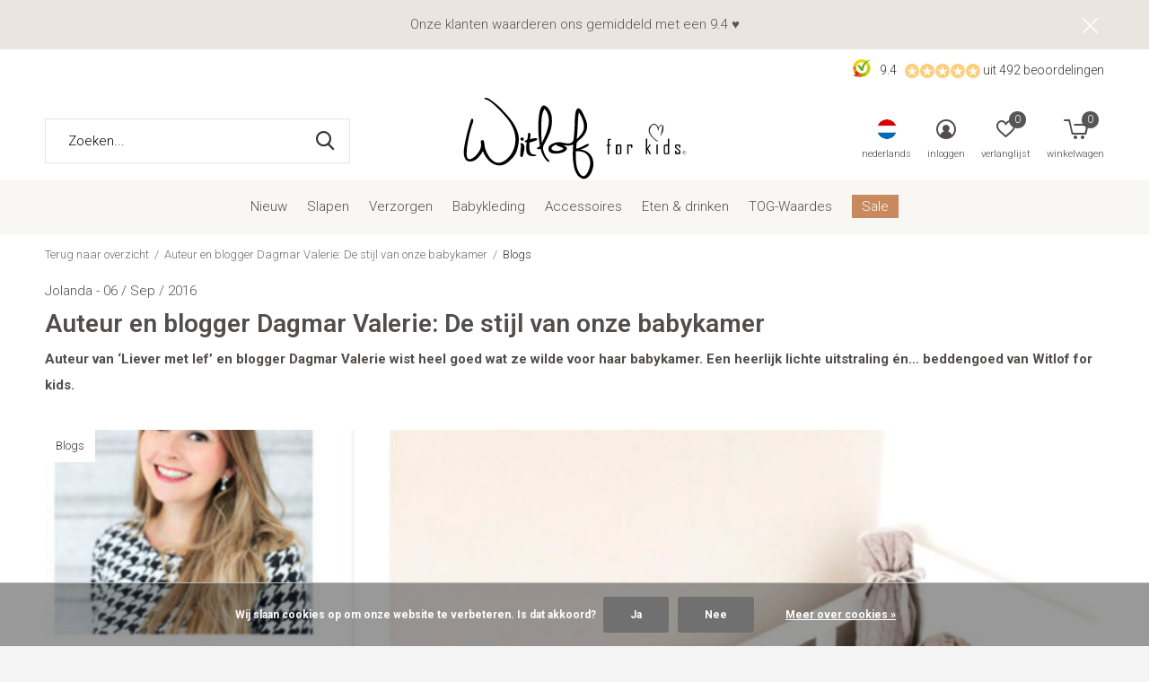

--- FILE ---
content_type: text/html;charset=utf-8
request_url: https://www.witlofforkids.com/nl/blogs/blog/auteur-en-blogger-dagmar-valerie-de-stijl-van-onze/
body_size: 20991
content:
<!doctype html>
<html class="new  " lang="nl" dir="ltr">
	<head>
    
    <meta charset="utf-8"/>
<!-- [START] 'blocks/head.rain' -->
<!--

  (c) 2008-2026 Lightspeed Netherlands B.V.
  http://www.lightspeedhq.com
  Generated: 26-01-2026 @ 17:07:46

-->
<link rel="canonical" href="https://www.witlofforkids.com/nl/blogs/blog/auteur-en-blogger-dagmar-valerie-de-stijl-van-onze/"/>
<link rel="alternate" href="https://www.witlofforkids.com/nl/index.rss" type="application/rss+xml" title="Nieuwe producten"/>
<link rel="alternate" href="https://www.witlofforkids.com/nl/blogs/blog.rss" type="application/rss+xml" title="Blogs"/>
<link href="https://cdn.webshopapp.com/assets/cookielaw.css?2025-02-20" rel="stylesheet" type="text/css"/>
<meta name="robots" content="noodp,noydir"/>
<meta name="google-site-verification" content="3DK1DPQxoAKmwJW4mgCHVbsP7qu67eUTMLZwknar0ec"/>
<meta property="og:url" content="https://www.witlofforkids.com/nl/blogs/blog/auteur-en-blogger-dagmar-valerie-de-stijl-van-onze/?source=facebook"/>
<meta property="og:site_name" content="Witlof for kids"/>
<meta property="og:title" content="Blog babybeddengoed door Dagmar Valerie - Witlof for kids"/>
<meta property="og:description" content="Auteur van &#039;Liever met lef&#039; en blogger Dagmar Valerie wist heel goed wat ze wilde voor haar babykamer. Beddengoed van Witlof for kids!"/>
<meta property="og:image" content="https://cdn.webshopapp.com/shops/294593/files/317399947/auteur-en-blogger-dagmar-valerie-de-stijl-van-onze.jpg"/>
<script>
!function(e){if(!window.pintrk){window.pintrk = function () {
window.pintrk.queue.push(Array.prototype.slice.call(arguments))};var
    n=window.pintrk;n.queue=[],n.version="3.0";var
    t=document.createElement("script");t.async=!0,t.src=e;var
    r=document.getElementsByTagName("script")[0];
    r.parentNode.insertBefore(t,r)}}("https://s.pinimg.com/ct/core.js");
pintrk('load', '2613775161973', {em: '<user_email_address>'});
pintrk('page');
</script>
<script>
<img height="1" width="1" style="display:none;" alt=""
    src="https://ct.pinterest.com/v3/?event=init&tid=2613775161973&pd[em]=<hashed_email_address>&noscript=1" />
</script>
<script>
(function(){function t(t,e,r){if("cookie"===t){var n=document.cookie.split(";");for(var o=0;o<n.length;o++){var i=n[o].split("=");if(i[0].trim()===e)return i[1]}}else if("localStorage"===t)return localStorage.getItem(e);else if("jsVariable"===t)return window[e];else console.warn("invalid uid source",t)}function e(e,r,n){var o=document.createElement("script");o.async=!0,o.src=r,e.insertBefore(o,n)}function r(r,n,o,i,a){var c,s=!1;try{var u=navigator.userAgent,f=/Version\/([0-9\._]+)(.*Mobile)?.*Safari.*/.exec(u);f&&parseFloat(f[1])>=16.4&&(c=t(o,i,""),s=!0)}catch(t){console.error(t)}var l=window[a]=window[a]||[];l.push({"gtm.start":(new Date).getTime(),event:"gtm.js"});var g=r+"/script.js?id="+n+(s?"&enableCK=true":"")+(c?"&mcookie="+encodeURIComponent(c):""),d=document.getElementsByTagName("script")[0];e(d.parentNode,g,d)}r('https://tagging.witlofforkids.com',"GTM-PMDS5C9","cookie","_taggingmk","dataLayer")})();
</script>
<script>
<script type="text/javascript">
        (function(c,l,a,r,i,t,y){
                c[a]=c[a]||function(){(c[a].q=c[a].q||[]).push(arguments)};
                t=l.createElement(r);t.async=1;t.src="https://www.clarity.ms/tag/"+i;
                y=l.getElementsByTagName(r)[0];y.parentNode.insertBefore(t,y);
        })(window, document, "clarity", "script", "m9u4ych7zj");
</script>
</script>
<script src="https://shipping.gls.nl/shopsystems/v2/lightspeed/checkout/1045-1720015233.js"></script>
<!--[if lt IE 9]>
<script src="https://cdn.webshopapp.com/assets/html5shiv.js?2025-02-20"></script>
<![endif]-->
<!-- [END] 'blocks/head.rain' -->
		<meta charset="utf-8">
		<meta http-equiv="x-ua-compatible" content="ie=edge">
		<title>Blog babybeddengoed door Dagmar Valerie - Witlof for kids - Witlof for kids</title>
		<meta name="description" content="Auteur van &#039;Liever met lef&#039; en blogger Dagmar Valerie wist heel goed wat ze wilde voor haar babykamer. Beddengoed van Witlof for kids!">
		<meta name="keywords" content="Blogs, -, Auteur, en, blogger, Dagmar, Valerie:, De, stijl, van, onze, babykamer, Tuck-Inn, Babydeken, Dekbedovertrek, Laken, Onderlaken, Hoeslaken, Beddengoed, Kind, Shop, Deken met elastiek, Dekbedovertrek met elastiek, Kinderkamer, Babykamer, Aank">
		<meta name="theme-color" content="#ffffff">
		<meta name="MobileOptimized" content="320">
		<meta name="HandheldFriendly" content="true">
		<meta name="viewport" content="width=device-width,initial-scale=1,maximum-scale=1,viewport-fit=cover,target-densitydpi=device-dpi,shrink-to-fit=no">
		<meta name="author" content="https://www.dmws.nl">
		<link rel="preload" as="style" href="https://cdn.webshopapp.com/assets/gui-2-0.css?2025-02-20">
		<link rel="preload" as="style" href="https://cdn.webshopapp.com/assets/gui-responsive-2-0.css?2025-02-20">
		<link rel="preload" href="https://fonts.googleapis.com/css?family=Roboto:100,300,400,500,600,700,800,900%7CRoboto:100,300,400,500,600,700,800,900" as="style">
    <link rel="preload" as="style" href="https://cdn.webshopapp.com/shops/294593/themes/171860/assets/screen.css?20260120154752">
    <link rel="preload" as="style" href="https://cdn.webshopapp.com/shops/294593/themes/171860/assets/fixed.css?20260120154752">
		<link rel="preload" as="style" href="https://cdn.webshopapp.com/shops/294593/themes/171860/assets/custom.css?20260120154752">
		<link rel="preload" as="font" href="https://cdn.webshopapp.com/shops/294593/themes/171860/assets/icomoon.woff2?20260120154752">
		<link rel="preload" as="script" href="https://cdn.webshopapp.com/assets/jquery-1-9-1.js?2025-02-20">
		<link rel="preload" as="script" href="https://cdn.webshopapp.com/assets/jquery-ui-1-10-1.js?2025-02-20">
		<link rel="preload" as="script" href="https://cdn.webshopapp.com/shops/294593/themes/171860/assets/scripts.js?20260120154752">
		<link rel="preload" as="script" href="https://cdn.webshopapp.com/shops/294593/themes/171860/assets/custom.js?20260120154752">
    <link rel="preload" as="script" href="https://cdn.webshopapp.com/assets/gui.js?2025-02-20">	
		<link href="https://fonts.googleapis.com/css?family=Roboto:100,300,400,500,600,700,800,900%7CRoboto:100,300,400,500,600,700,800,900" rel="stylesheet" type="text/css">
		<link rel="stylesheet" media="screen" href="https://cdn.webshopapp.com/assets/gui-2-0.css?2025-02-20">
		<link rel="stylesheet" media="screen" href="https://cdn.webshopapp.com/assets/gui-responsive-2-0.css?2025-02-20">
		<link rel="stylesheet" media="screen" href="https://cdn.webshopapp.com/shops/294593/themes/171860/assets/screen.css?20260120154752">
    <link rel="stylesheet" media="screen" href="https://cdn.webshopapp.com/shops/294593/themes/171860/assets/fixed.css?20260120154752">
		<link rel="stylesheet" media="screen" href="https://cdn.webshopapp.com/shops/294593/themes/171860/assets/custom.css?20260120154752">
		<link rel="icon" type="image/x-icon" href="https://cdn.webshopapp.com/shops/294593/themes/171860/v/2685774/assets/favicon.png?20250725162810">
		<link rel="apple-touch-icon" href="https://cdn.webshopapp.com/shops/294593/themes/171860/assets/apple-touch-icon.png?20260120154752">
		<link rel="mask-icon" href="https://cdn.webshopapp.com/shops/294593/themes/171860/assets/safari-pinned-tab.svg?20260120154752" color="#000000">
		<link rel="manifest" href="https://cdn.webshopapp.com/shops/294593/themes/171860/assets/manifest.json?20260120154752">
		<link rel="preconnect" href="https://ajax.googleapis.com">
		<link rel="preconnect" href="//cdn.webshopapp.com/">
		<link rel="preconnect" href="https://fonts.googleapis.com">
		<link rel="preconnect" href="https://fonts.gstatic.com" crossorigin>
		<link rel="dns-prefetch" href="https://ajax.googleapis.com">
		<link rel="dns-prefetch" href="//cdn.webshopapp.com/">	
		<link rel="dns-prefetch" href="https://fonts.googleapis.com">
		<link rel="dns-prefetch" href="https://fonts.gstatic.com" crossorigin>
    <script src="https://cdn.webshopapp.com/assets/jquery-1-9-1.js?2025-02-20"></script>
    <script src="https://cdn.webshopapp.com/assets/jquery-ui-1-10-1.js?2025-02-20"></script>
    <script>let $ = jQuery</script>
    <script src="https://cdn.webshopapp.com/assets/gui.js?2025-02-20"></script>
    <script src="https://cdn.webshopapp.com/assets/gui-responsive-2-0.js?2025-02-20"></script>
		<meta name="msapplication-config" content="https://cdn.webshopapp.com/shops/294593/themes/171860/assets/browserconfig.xml?20260120154752">
<meta property="og:title" content="Blog babybeddengoed door Dagmar Valerie - Witlof for kids">
<meta property="og:type" content="website"> 
<meta property="og:description" content="Auteur van &#039;Liever met lef&#039; en blogger Dagmar Valerie wist heel goed wat ze wilde voor haar babykamer. Beddengoed van Witlof for kids!">
<meta property="og:site_name" content="Witlof for kids">
<meta property="og:url" content="https://www.witlofforkids.com/">
<meta property="og:image" content="https://cdn.webshopapp.com/shops/294593/themes/171860/v/2756216/assets/banner-grid-banner-1-image.jpg?20251114164922">
<meta name="twitter:title" content="Blog babybeddengoed door Dagmar Valerie - Witlof for kids">
<meta name="twitter:description" content="Auteur van &#039;Liever met lef&#039; en blogger Dagmar Valerie wist heel goed wat ze wilde voor haar babykamer. Beddengoed van Witlof for kids!">
<meta name="twitter:site" content="Witlof for kids">
<meta name="twitter:card" content="https://cdn.webshopapp.com/shops/294593/themes/171860/assets/logo.png?20260120154752">
<meta name="twitter:image" content="https://cdn.webshopapp.com/shops/294593/themes/171860/v/2756216/assets/banner-grid-banner-1-image.jpg?20251114164922">
<script type="application/ld+json">
  [
        {
      "@context": "http://schema.org/",
      "@type": "Organization",
      "url": "https://www.witlofforkids.com/",
      "name": "Witlof for kids",
      "legalName": "Witlof for kids",
      "description": "Auteur van &#039;Liever met lef&#039; en blogger Dagmar Valerie wist heel goed wat ze wilde voor haar babykamer. Beddengoed van Witlof for kids!",
      "logo": "https://cdn.webshopapp.com/shops/294593/themes/171860/assets/logo.png?20260120154752",
      "image": "https://cdn.webshopapp.com/shops/294593/themes/171860/v/2756216/assets/banner-grid-banner-1-image.jpg?20251114164922",
      "contactPoint": {
        "@type": "ContactPoint",
        "contactType": "Customer service",
        "telephone": ""
      },
      "address": {
        "@type": "PostalAddress",
        "streetAddress": "Wethouder Buitenhuisstraat 1",
        "addressLocality": "Nederland",
        "postalCode": "7951 SJ Staphorst",
        "addressCountry": "NL"
      }
      ,
      "aggregateRating": {
          "@type": "AggregateRating",
          "bestRating": "10",
          "worstRating": "1",
          "ratingValue": "9,4",
          "reviewCount": "492",
          "url":"https://www.kiyoh.com/reviews/1046201/witlof_for_kids?from=widget&amp;lang=nl"
      }
         
    },
    { 
      "@context": "http://schema.org", 
      "@type": "WebSite", 
      "url": "https://www.witlofforkids.com/", 
      "name": "Witlof for kids",
      "description": "Auteur van &#039;Liever met lef&#039; en blogger Dagmar Valerie wist heel goed wat ze wilde voor haar babykamer. Beddengoed van Witlof for kids!",
      "author": [
        {
          "@type": "Organization",
          "url": "https://www.dmws.nl/",
          "name": "DMWS B.V.",
          "address": {
            "@type": "PostalAddress",
            "streetAddress": "Klokgebouw 195 (Strijp-S)",
            "addressLocality": "Eindhoven",
            "addressRegion": "NB",
            "postalCode": "5617 AB",
            "addressCountry": "NL"
          }
        }
      ]
    }
  ]
</script>    	</head>
	<body>
  	    <!-- Google Tag Manager (noscript) --><noscript><iframe src="https://www.googletagmanager.com/ns.html?id=GTM-PMDS5C9"
    height="0" width="0" style="display:none;visibility:hidden"></iframe></noscript><!-- End Google Tag Manager (noscript) --><ul class="hidden-data hidden"><li>294593</li><li>171860</li><li>ja</li><li>nl</li><li>live</li><li>info//witlofforkids/com</li><li>https://www.witlofforkids.com/nl/</li></ul><div id="root"><header id="top" class="v2 static"><p id="logo" class="text-center"><a href="https://www.witlofforkids.com/nl/" accesskey="h"><img src="https://cdn.webshopapp.com/shops/294593/files/317283533/logo-1.svg" alt="Witlof for kids"></a></p><nav id="skip"><ul><li><a href="#nav" accesskey="n">Ga naar navigatie (n)</a></li><li><a href="#content" accesskey="c">Ga naar inhoud (c)</a></li><li><a href="#footer" accesskey="f">Ga naar footer (f)</a></li></ul></nav><nav id="nav" aria-label="Kies een categorie"  class="align-center"><ul><li ><a  href="https://www.witlofforkids.com/nl/nieuw/">Nieuw</a><ul><li><a href="https://www.witlofforkids.com/nl/nieuw/vintage-flowers/">Vintage Flowers </a></li><li><a href="https://www.witlofforkids.com/nl/nieuw/galaxy-dreams/">Galaxy Dreams</a></li><li><a href="https://www.witlofforkids.com/nl/nieuw/pyjamas/">Pyjama&#039;s</a></li><li><a href="https://www.witlofforkids.com/nl/nieuw/klamboes-en-sluiers/">Klamboes en Sluiers</a></li><li><a href="https://www.witlofforkids.com/nl/nieuw/overslagpakjes/">Overslagpakjes</a></li><li><a href="https://www.witlofforkids.com/nl/nieuw/vlaggenlijn/">Vlaggenlijn </a></li><li><a href="https://www.witlofforkids.com/nl/nieuw/speen-knuffeldoekjes/">Speen-knuffeldoekjes</a></li><li><a href="https://www.witlofforkids.com/nl/nieuw/slaapzakken/">Slaapzakken </a></li><li><a href="https://www.witlofforkids.com/nl/nieuw/commodemandjes/">Commodemandjes</a></li></ul></li><li ><a  href="https://www.witlofforkids.com/nl/slapen/">Slapen</a><ul><li><a href="https://www.witlofforkids.com/nl/slapen/beddengoed/">Beddengoed</a><ul><li><a href="https://www.witlofforkids.com/nl/slapen/beddengoed/tuck-inn-dekens/">Tuck-Inn  dekens</a></li><li><a href="https://www.witlofforkids.com/nl/slapen/beddengoed/tuck-inn-lakens/">Tuck-Inn lakens</a></li><li><a href="https://www.witlofforkids.com/nl/slapen/beddengoed/tuck-inn-dekbedovertrekken/">Tuck-Inn dekbedovertrekken</a></li><li><a href="https://www.witlofforkids.com/nl/slapen/beddengoed/hoeslakens/">Hoeslakens</a></li></ul></li><li><a href="https://www.witlofforkids.com/nl/slapen/slaapzakken/">Slaapzakken</a><ul><li><a href="https://www.witlofforkids.com/nl/slapen/slaapzakken/zomerslaapzak/">Zomerslaapzak</a></li><li><a href="https://www.witlofforkids.com/nl/slapen/slaapzakken/winterslaapzak/">Winterslaapzak</a></li><li><a href="https://www.witlofforkids.com/nl/slapen/slaapzakken/vierseizoenenslaapzak/">Vierseizoenenslaapzak</a></li><li><a href="https://www.witlofforkids.com/nl/slapen/slaapzakken/wrapper/">Wrapper</a></li></ul></li><li><a href="https://www.witlofforkids.com/nl/slapen/shop-the-look/">Shop the look</a><ul><li><a href="https://www.witlofforkids.com/nl/slapen/shop-the-look/galaxy-dreams/">Galaxy Dreams</a></li><li><a href="https://www.witlofforkids.com/nl/slapen/shop-the-look/vintage-flowers/">Vintage Flowers </a></li><li><a href="https://www.witlofforkids.com/nl/slapen/shop-the-look/little-charm/">Little Charm</a></li><li><a href="https://www.witlofforkids.com/nl/slapen/shop-the-look/magical-days/">Magical Days</a></li><li><a href="https://www.witlofforkids.com/nl/slapen/shop-the-look/sticky-stripes/">Sticky Stripes</a></li><li><a href="https://www.witlofforkids.com/nl/slapen/shop-the-look/flower-powder/">Flower Powder</a></li><li><a href="https://www.witlofforkids.com/nl/slapen/shop-the-look/warm-grey/">Warm Grey</a></li><li><a href="https://www.witlofforkids.com/nl/slapen/shop-the-look/soft-sand/">Soft Sand</a></li><li><a href="https://www.witlofforkids.com/nl/slapen/shop-the-look/urban-taupe/">Urban Taupe</a></li><li><a href="https://www.witlofforkids.com/nl/slapen/shop-the-look/dusty-pink/">Dusty Pink</a></li><li class="strong"><a href="https://www.witlofforkids.com/nl/slapen/shop-the-look/">Bekijk alles Shop the look</a></li></ul></li></ul></li><li ><a  href="https://www.witlofforkids.com/nl/verzorgen/">Verzorgen</a><ul><li><a href="https://www.witlofforkids.com/nl/verzorgen/verzorgen/">Verzorgen</a><ul><li><a href="https://www.witlofforkids.com/nl/verzorgen/verzorgen/hydrofiele-doeken/">Hydrofiele doeken</a></li><li><a href="https://www.witlofforkids.com/nl/verzorgen/verzorgen/poncho/">Poncho</a></li><li><a href="https://www.witlofforkids.com/nl/verzorgen/verzorgen/badcape/">Badcape</a></li><li><a href="https://www.witlofforkids.com/nl/verzorgen/verzorgen/aankleedkussenhoezen/">Aankleedkussenhoezen </a></li><li><a href="https://www.witlofforkids.com/nl/verzorgen/verzorgen/kapsetje/">Kapsetje</a></li></ul></li><li><a href="https://www.witlofforkids.com/nl/verzorgen/aankleedkussens/">Aankleedkussens</a></li><li><a href="https://www.witlofforkids.com/nl/verzorgen/shop-the-look/">Shop the  look</a><ul><li><a href="https://www.witlofforkids.com/nl/verzorgen/shop-the-look/galaxy-dreams/">Galaxy Dreams</a></li><li><a href="https://www.witlofforkids.com/nl/verzorgen/shop-the-look/vintage-flowers/">Vintage Flowers </a></li><li><a href="https://www.witlofforkids.com/nl/verzorgen/shop-the-look/magical-days/">Magical Days</a></li><li><a href="https://www.witlofforkids.com/nl/verzorgen/shop-the-look/sticky-stripes/">Sticky Stripes</a></li><li><a href="https://www.witlofforkids.com/nl/verzorgen/shop-the-look/flower-powder/">Flower Powder</a></li><li><a href="https://www.witlofforkids.com/nl/verzorgen/shop-the-look/little-charm/">Little Charm </a></li><li><a href="https://www.witlofforkids.com/nl/verzorgen/shop-the-look/warm-grey/">Warm Grey</a></li><li><a href="https://www.witlofforkids.com/nl/verzorgen/shop-the-look/soft-sand/">Soft Sand</a></li><li><a href="https://www.witlofforkids.com/nl/verzorgen/shop-the-look/urban-taupe/">Urban Taupe</a></li><li><a href="https://www.witlofforkids.com/nl/verzorgen/shop-the-look/dusty-pink/">Dusty Pink</a></li><li class="strong"><a href="https://www.witlofforkids.com/nl/verzorgen/shop-the-look/">Bekijk alles Shop the  look</a></li></ul></li></ul></li><li ><a  href="https://www.witlofforkids.com/nl/babykleding/">Babykleding</a><ul><li><a href="https://www.witlofforkids.com/nl/babykleding/kleding/">Kleding</a><ul><li><a href="https://www.witlofforkids.com/nl/babykleding/kleding/pyjamas/">Pyjama&#039;s</a></li><li><a href="https://www.witlofforkids.com/nl/babykleding/kleding/boxpakjes-maat-50-56/">Boxpakjes maat 50/56</a></li><li><a href="https://www.witlofforkids.com/nl/babykleding/kleding/boxpakjes-maat-62-68/">Boxpakjes maat 62/68</a></li><li><a href="https://www.witlofforkids.com/nl/babykleding/kleding/overslagpakjes/">Overslagpakjes</a></li><li><a href="https://www.witlofforkids.com/nl/babykleding/kleding/tops/">Tops</a></li><li><a href="https://www.witlofforkids.com/nl/babykleding/kleding/broeken/">Broeken</a></li><li><a href="https://www.witlofforkids.com/nl/babykleding/kleding/babymutsje/">Babymutsje</a></li></ul></li><li><a href="https://www.witlofforkids.com/nl/babykleding/shop-the-look/">Shop the  look</a><ul><li><a href="https://www.witlofforkids.com/nl/babykleding/shop-the-look/warm-grey/">Warm Grey</a></li><li><a href="https://www.witlofforkids.com/nl/babykleding/shop-the-look/soft-sand/">Soft Sand</a></li><li><a href="https://www.witlofforkids.com/nl/babykleding/shop-the-look/urban-taupe/">Urban Taupe</a></li><li><a href="https://www.witlofforkids.com/nl/babykleding/shop-the-look/dusty-pink/">Dusty Pink</a></li><li><a href="https://www.witlofforkids.com/nl/babykleding/shop-the-look/forest-green/">Forest Green</a></li></ul></li></ul></li><li ><a  href="https://www.witlofforkids.com/nl/accessoires/">Accessoires</a><ul><li><a href="https://www.witlofforkids.com/nl/accessoires/klamboes-en-sluiers/">Klamboes en sluiers</a></li><li><a href="https://www.witlofforkids.com/nl/accessoires/commodemandjes/">Commodemandjes</a></li><li><a href="https://www.witlofforkids.com/nl/accessoires/speen-knuffeldoekjes/">Speen-knuffeldoekjes</a></li><li><a href="https://www.witlofforkids.com/nl/accessoires/vlaggenlijn/">Vlaggenlijn</a></li></ul></li><li ><a  href="https://www.witlofforkids.com/nl/eten-drinken/">Eten &amp; drinken</a><ul><li><a href="https://www.witlofforkids.com/nl/eten-drinken/slab/">Slab</a></li><li><a href="https://www.witlofforkids.com/nl/eten-drinken/slab-lange-mouwen/">Slab lange mouwen</a></li></ul></li><li ><a  href="https://www.witlofforkids.com/nl/tog-waardes/">TOG-Waardes</a><ul><li><a href="https://www.witlofforkids.com/nl/tog-waardes/tuck-inn-hoe-werkt-het/">Tuck-Inn® hoe werkt het</a><ul><li><a href="https://www.witlofforkids.com/nl/tog-waardes/tuck-inn-hoe-werkt-het/tuck-inn-video/">Tuck-Inn®  video</a></li><li><a href="https://www.witlofforkids.com/nl/tog-waardes/tuck-inn-hoe-werkt-het/tog-waarde/">TOG waarde</a></li><li><a href="https://www.witlofforkids.com/nl/tog-waardes/tuck-inn-hoe-werkt-het/wieg-op-maken-met-tuck-inn/">Wieg op maken met Tuck-Inn® </a></li><li><a href="https://www.witlofforkids.com/nl/tog-waardes/tuck-inn-hoe-werkt-het/zo-snel-ben-jij/">Zo snel ben jij!</a></li><li><a href="https://www.witlofforkids.com/nl/tog-waardes/tuck-inn-hoe-werkt-het/wat-klanten-zeggen-over-tuck-inn/">Wat klanten zeggen over Tuck-inn</a></li></ul></li></ul></li><li ><a class="overlay-g" href="https://www.witlofforkids.com/nl/sale/">Sale</a></li></ul><ul><li class="search"><a href="./"><i class="icon-zoom2"></i><span>zoeken</span></a></li><li class="lang"><a class="nl" href="./"><img src="https://cdn.webshopapp.com/shops/294593/themes/171860/assets/flag-nl.svg?20260120154752" alt="Nederlands" width="22" height="22"><span>nederlands</span></a><ul><li><a title="Nederlands" lang="nl" href="https://www.witlofforkids.com/nl/article"><img src="https://cdn.webshopapp.com/shops/294593/themes/171860/assets/flag-nl.svg?20260120154752" alt="Nederlands" width="18" height="18"><span>Nederlands</span></a></li><li><a title="Deutsch" lang="de" href="https://www.witlofforkids.com/de/article"><img src="https://cdn.webshopapp.com/shops/294593/themes/171860/assets/flag-de.svg?20260120154752" alt="Deutsch" width="18" height="18"><span>Deutsch</span></a></li><li><a title="English" lang="en" href="https://www.witlofforkids.com/en/article"><img src="https://cdn.webshopapp.com/shops/294593/themes/171860/assets/flag-en.svg?20260120154752" alt="English" width="18" height="18"><span>English</span></a></li></ul></li><li class="login"><a href=""><i class="icon-user-circle"></i><span>inloggen</span></a></li><li class="fav"><a class="open-login"><i class="icon-heart-strong"></i><span>verlanglijst</span><span class="no items" data-wishlist-items>0</span></a></li><li class="cart"><a href="https://www.witlofforkids.com/nl/cart/"><i class="icon-cart5"></i><span>winkelwagen</span><span class="no">0</span></a></li></ul></nav><div class="bar"><p><span class="trustmark desktop-only"><a href="https://www.kiyoh.com/reviews/1046201/witlof_for_kids?from=widget&amp;lang=nl" target="_blank"><img src="https://cdn.webshopapp.com/shops/294593/themes/171860/assets/trustmark-image.png?20260120151550" width="" height="20"></a></span><a href="https://www.kiyoh.com/reviews/1046201/witlof_for_kids?from=widget&amp;lang=nl" target="_blank"><span class="rating-a c round_stars" data-val="9.4" data-of="10">9.4</span><span class="mobile-hide">uit 492 beoordelingen</span></a></p></div><p class="announcement">
      Onze klanten waarderen ons gemiddeld met een 9.4 ♥
      <a class="close" href="./"></a></p><form action="https://www.witlofforkids.com/nl/search/" method="get" id="formSearch" data-search-type="desktop"><p><label for="q">Zoeken...</label><input id="q" name="q" type="search" value="" autocomplete="off" required data-input="desktop"><button type="submit">Zoeken</button></p><div class="search-autocomplete" data-search-type="desktop"><ul class="list-cart small m20"></ul><h2>Suggesties</h2><ul class="list-box"><li><a href="https://www.witlofforkids.com/nl/tags/100x100/">100x100</a></li><li><a href="https://www.witlofforkids.com/nl/tags/badcapes-omslagdoeken/">Badcapes / omslagdoeken</a></li><li><a href="https://www.witlofforkids.com/nl/tags/slapen/">Slapen</a></li><li><a href="https://www.witlofforkids.com/nl/tags/verzorgen/">Verzorgen</a></li><li><a href="https://www.witlofforkids.com/nl/tags/xxl/">XXL</a></li><li><a href="https://www.witlofforkids.com/nl/tags/baby/">baby</a></li><li><a href="https://www.witlofforkids.com/nl/tags/babykamer/">babykamer</a></li><li><a href="https://www.witlofforkids.com/nl/tags/badcape/">badcape</a></li><li><a href="https://www.witlofforkids.com/nl/tags/badjas/">badjas</a></li><li><a href="https://www.witlofforkids.com/nl/tags/bebe-jou/">bebe-jou</a></li></ul></div></form><div class="module-product-bar"><figure><img src="https://dummyimage.com/45x45/fff.png/fff" data-src="https://cdn.webshopapp.com/assets/blank.gif?2025-02-20" alt="" width="45" height="45"></figure><h3></h3><p class="price">
      €0,00
          </p><p class="link-btn"><a disabled>Niet op voorraad</a></p></div></header><main id="content"><nav class="nav-breadcrumbs desktop-only"><ul><li><a href="https://www.witlofforkids.com/nl/blogs/blog/auteur-en-blogger-dagmar-valerie-de-stijl-van-onze/">Terug naar overzicht</a></li><li><a href="https://www.witlofforkids.com/nl/blogs/blog/auteur-en-blogger-dagmar-valerie-de-stijl-van-onze/">Auteur en blogger Dagmar Valerie: De stijl van onze babykamer</a></li><li>Blogs</li></ul></nav><article><header><p>Jolanda -  06 / Sep / 2016</p><h1>Auteur en blogger Dagmar Valerie: De stijl van onze babykamer</h1><p class="strong">Auteur van ‘Liever met lef’ en blogger Dagmar Valerie wist heel goed wat ze wilde voor haar babykamer. Een heerlijk lichte uitstraling én… beddengoed van Witlof for kids. </p></header><figure><img src="https://cdn.webshopapp.com/shops/294593/files/317399947/2760x1240x1/image.jpg" alt="Auteur en blogger Dagmar Valerie: De stijl van onze babykamer" width="1380" height="620"><figcaption>Blogs</figcaption></figure><p><div class="entry-content"><div> </div><div>Ze schreef er deze leuke blog over:  <a href="http://www.bydagmarvalerie.nl/zwangerschap/de-stijl-van-onze-babykamer/">http://www.bydagmarvalerie.nl/zwangerschap/de-stijl-van-onze-babykamer/</a></div></div></p></article><footer class="module-border m55 double"><ul class="list-social b"><li><a onclick="return !window.open(this.href,'Auteur en blogger Dagmar Valerie: De stijl van onze babykamer', 'width=500,height=500')" target="_blank" href="https://www.facebook.com/sharer/sharer.php?u=https://www.witlofforkids.com/nl/blogs/blog/auteur-en-blogger-dagmar-valerie-de-stijl-van-onze/"><i class="icon-facebook"></i> Share</a></li><li><a onclick="return !window.open(this.href,'Auteur en blogger Dagmar Valerie: De stijl van onze babykamer', 'width=500,height=500')" target="_blank" href="https://twitter.com/home?status=https://www.witlofforkids.com/nl/blogs/blog/auteur-en-blogger-dagmar-valerie-de-stijl-van-onze/"><i class="icon-twitter"></i> Tweet</a></li><li><a onclick="return !window.open(this.href,'Auteur en blogger Dagmar Valerie: De stijl van onze babykamer', 'width=500,height=500')" target="_blank" href="https://pinterest.com/pin/create/button/?url=https://www.witlofforkids.com/nl/blogs/blog/auteur-en-blogger-dagmar-valerie-de-stijl-van-onze/&media=https://cdn.webshopapp.com/shops/294593/files/317399947/1380x620x1/image.jpg&description=Auteur van ‘Liever met lef’ en blogger Dagmar Valerie wist heel goed wat ze wilde voor haar babykamer. Een heerlijk lichte uitstraling én… beddengoed van Witlof for kids. "><i class="icon-pinterest"></i> Pin it</a></li></ul></footer><form action="https://www.witlofforkids.com/nl/blogs/commentPost/49744/302051/" method="post" class="form-comment a"><input type="hidden" name="key" value="5c43005838c2e4986a3733f4129100cc"><input type="hidden" name="url" value="" placeholder="URL" class="gui-hide"><header><h2>Laat een reactie achter</h2><p>What are your experiences? Read or write a review here.</p></header><p><label for="gui-form-name">Naam</label><input id="gui-form-name" type="text" name="name" value="" class="gui-validate" required></p><p><label for="gui-form-email">E-mail</label><input id="gui-form-email" type="text" name="email" value="" class="gui-validate" required><span> *Je mailadres wordt niet gepubliceerd.</span></p><p><label for="gui-form-comment">Reactie</label><textarea id="gui-form-comment" name="comment" class="gui-validate"></textarea><span class="overlay-b">* Verplichte velden</span></p><p><button href="javascript:;" onclick="$('#gui-form').submit();" type="submit">Verstuur</button></p></form><article class="module-news"><header><h2>Opnieuw bekijken</h2><p>Het laatste nieuws op ons blog</p></header><ul class="list-news slider"><li><figure><a href="https://www.witlofforkids.com/nl/blogs/blog/alles-over-tog-waardes-wat-het-is-waarom-het-belan/"><img src="https://cdn.webshopapp.com/shops/294593/files/489317530/890x570x1/image.jpg" alt="Alles over TOG-waardes - wat het is, waarom het belangrijk is &amp; hoe je het gebruikt" width="445" height="285"></a><figcaption>22 / Dec / 2025</figcaption></figure><p>Jolanda -  06 / Sep / 2016</p><h3>Alles over TOG-waardes - wat het is, waarom het belangrijk is &amp; hoe je het gebruikt</h3></li><li><figure><a href="https://www.witlofforkids.com/nl/blogs/blog/holiday-gift-guide-2025-de-mooiste-cadeaus-voor-ba/"><img src="https://cdn.webshopapp.com/shops/294593/files/488291374/890x570x1/image.jpg" alt="Holiday Gift Guide 2025 — De mooiste cadeaus voor baby’s deze feestdagen" width="445" height="285"></a><figcaption>04 / Dec / 2025</figcaption></figure><p>Jolanda -  06 / Sep / 2016</p><h3>Holiday Gift Guide 2025 — De mooiste cadeaus voor baby’s deze feestdagen</h3></li><li><figure><a href="https://www.witlofforkids.com/nl/blogs/blog/babytrends-winter-2025-wat-is-nieuw-in-de-babybran/"><img src="https://cdn.webshopapp.com/shops/294593/files/487704166/890x570x1/image.jpg" alt="Babytrends winter 2025: wat is nieuw in de babybranche?" width="445" height="285"></a><figcaption>10 / Nov / 2025</figcaption></figure><p>Jolanda -  06 / Sep / 2016</p><h3>Babytrends winter 2025: wat is nieuw in de babybranche?</h3></li><li><figure><a href="https://www.witlofforkids.com/nl/blogs/blog/babys-eerste-zomer-waar-let-je-op-bij-slapen-kledi/"><img src="https://cdn.webshopapp.com/shops/294593/files/476980622/890x570x1/image.jpg" alt="Baby’s eerste zomer: waar let je op bij slapen, kleding en verzorging?" width="445" height="285"></a><figcaption>21 / May / 2025</figcaption></figure><p>Jolanda -  06 / Sep / 2016</p><h3>Baby’s eerste zomer: waar let je op bij slapen, kleding en verzorging?</h3></li><li><figure><a href="https://www.witlofforkids.com/nl/blogs/blog/sale-baby-musthaves-met-30-korting/"><img src="https://cdn.webshopapp.com/shops/294593/files/487704803/890x570x1/image.jpg" alt="SALE - baby musthaves met 30% korting" width="445" height="285"></a><figcaption>29 / Apr / 2025</figcaption></figure><p>Jolanda -  06 / Sep / 2016</p><h3>SALE - baby musthaves met 30% korting</h3></li><li><figure><a href="https://www.witlofforkids.com/nl/blogs/blog/eten-en-drinken-met-kids-gezellig-vrolijk-en-zonde/"><img src="https://cdn.webshopapp.com/shops/294593/files/480297007/890x570x1/image.jpg" alt="Eten en drinken met kids: gezellig, vrolijk én zonder knoeien" width="445" height="285"></a><figcaption>26 / Mar / 2025</figcaption></figure><p>Jolanda -  06 / Sep / 2016</p><h3>Eten en drinken met kids: gezellig, vrolijk én zonder knoeien</h3></li><li><figure><a href="https://www.witlofforkids.com/nl/blogs/blog/witlof-for-kids-op-de-we-are-pregnant-beurs-ontvan/"><img src="https://cdn.webshopapp.com/shops/294593/files/473726719/890x570x1/image.jpg" alt="Witlof for Kids op de We Are Pregnant beurs: Ontvang 20% korting!" width="445" height="285"></a><figcaption>10 / Mar / 2025</figcaption></figure><p>Jolanda -  06 / Sep / 2016</p><h3>Witlof for Kids op de We Are Pregnant beurs: Ontvang 20% korting!</h3></li><li><figure><a href="https://www.witlofforkids.com/nl/blogs/blog/zomerslaapzakken-comfortabel-en-veilig-slapen-nu-m/"><img src="https://cdn.webshopapp.com/shops/294593/files/473805274/890x570x1/image.jpg" alt="Zomerslaapzakken: Comfortabel en Veilig Slapen – Nu met 20% Korting!" width="445" height="285"></a><figcaption>07 / Mar / 2025</figcaption></figure><p>Jolanda -  06 / Sep / 2016</p><h3>Zomerslaapzakken: Comfortabel en Veilig Slapen – Nu met 20% Korting!</h3></li><li><figure><a href="https://www.witlofforkids.com/nl/blogs/blog/alles-wat-je-nodig-hebt-om-je-baby-goed-te-kunnen/"><img src="https://cdn.webshopapp.com/shops/294593/files/468542347/890x570x1/image.jpg" alt="Alles wat je nodig hebt om je baby goed te kunnen verzorgen" width="445" height="285"></a><figcaption>11 / Nov / 2024</figcaption></figure><p>Jolanda -  06 / Sep / 2016</p><h3>Alles wat je nodig hebt om je baby goed te kunnen verzorgen</h3></li><li><figure><a href="https://www.witlofforkids.com/nl/blogs/blog/verwarmde-aankleedkussen-waarom-zo-fijn/"><img src="https://cdn.webshopapp.com/shops/294593/files/458327537/890x570x1/image.jpg" alt="Verwarmde aankleedkussen, waarom zo fijn " width="445" height="285"></a><figcaption>27 / May / 2024</figcaption></figure><p>Jolanda -  06 / Sep / 2016</p><h3>Verwarmde aankleedkussen, waarom zo fijn </h3></li></ul></article></main><aside id="cart"><h5>Winkelwagen</h5><p>
    U heeft geen artikelen in uw winkelwagen...
  </p><p class="submit"><span><span>Bedrag tot gratis verzending</span> €40,00</span><span class="strong"><span>Totaal incl. btw</span> €0,00</span><a href="https://www.witlofforkids.com/nl/cart/">Bestellen</a></p></aside><form action="https://www.witlofforkids.com/nl/account/loginPost/" method="post" id="login"><h5>Inloggen</h5><p><label for="lc">E-mailadres</label><input type="email" id="lc" name="email" autocomplete='email' placeholder="E-mailadres" required></p><p><label for="ld">Wachtwoord</label><input type="password" id="ld" name="password" autocomplete='current-password' placeholder="Wachtwoord" required><a href="https://www.witlofforkids.com/nl/account/password/">Wachtwoord vergeten?</a></p><p><button class="side-login-button" type="submit">Inloggen</button></p><footer><ul class="list-checks"><li>Al je orders en retouren op één plek</li><li>Het bestelproces gaat nog sneller</li><li>Je winkelwagen is altijd en overal opgeslagen</li></ul><p class="link-btn"><a class="" href="https://www.witlofforkids.com/nl/account/register/">Account aanmaken</a></p></footer><input type="hidden" name="key" value="5c43005838c2e4986a3733f4129100cc" /><input type="hidden" name="type" value="login" /></form><footer id="footer"><form id="formNewsletter" action="https://www.witlofforkids.com/nl/account/newsletter/" method="post" class="form-newsletter"><input type="hidden" name="key" value="5c43005838c2e4986a3733f4129100cc" /><h2 class="gui-page-title">Laat je verrassen!</h2><p>Wil jij als eerste op de hoogte zijn van Witlof for kids nieuwtjes en aanbiedingen? Meld je dan nu aan voor onze nieuwsbrief!</p><p><label for="formNewsletterEmail">E-mail adres</label><input type="email" id="formNewsletterEmail" name="email" required><button type="submit" class="submit-newsletter">Verras me</button></p></form><nav><div><h3>Klantenservice</h3><ul><li><a href="https://www.witlofforkids.com/nl/service/cadeaubon/">Cadeaubon </a></li><li><a href="https://www.witlofforkids.com/nl/service/payment-methods/">Betalen</a></li><li><a href="https://www.witlofforkids.com/nl/service/verzenden-and-bezorgen/">Verzenden &amp; bezorgen</a></li><li><a href="https://www.witlofforkids.com/nl/service/shipping-returns/">Retourneren</a></li><li><a href="https://www.witlofforkids.com/nl/service/garantie-and-service/">Garantie &amp; service</a></li><li><a href="https://www.witlofforkids.com/nl/service/general-terms-conditions/">Algemene voorwaarden </a></li><li><a href="https://www.witlofforkids.com/nl/service/privacy-policy/">Privacy policy</a></li><li><a href="https://www.witlofforkids.com/nl/service/newsletter-terms-conditions/">Nieuwsbrief </a></li><li><a href="https://www.witlofforkids.com/nl/service/maattabellen/">Maattabellen</a></li><li><a href="https://www.witlofforkids.com/nl/service/contact/">Contact</a></li></ul></div><div><h3>Mijn account</h3><ul><li><a href="https://www.witlofforkids.com/nl/account/" title="Registreren">Registreren</a></li><li><a href="https://www.witlofforkids.com/nl/account/orders/" title="Mijn bestellingen">Mijn bestellingen</a></li><li><a href="https://www.witlofforkids.com/nl/account/tickets/" title="Mijn tickets">Mijn tickets</a></li><li><a href="https://www.witlofforkids.com/nl/account/wishlist/" title="Mijn verlanglijst">Mijn verlanglijst</a></li><li><a href="https://www.witlofforkids.com/nl/compare/">Vergelijk producten</a></li></ul></div><div><h3>Categorieën</h3><ul><li><a href="https://www.witlofforkids.com/nl/nieuw/">Nieuw</a></li><li><a href="https://www.witlofforkids.com/nl/slapen/">Slapen</a></li><li><a href="https://www.witlofforkids.com/nl/verzorgen/">Verzorgen</a></li><li><a href="https://www.witlofforkids.com/nl/babykleding/">Babykleding</a></li><li><a href="https://www.witlofforkids.com/nl/accessoires/">Accessoires</a></li><li><a href="https://www.witlofforkids.com/nl/eten-drinken/">Eten &amp; drinken</a></li><li><a href="https://www.witlofforkids.com/nl/tog-waardes/">TOG-Waardes</a></li><li><a href="https://www.witlofforkids.com/nl/sale/">Sale</a></li></ul></div><div><h3>Dit zijn wij</h3><ul class="contact-footer m10"><li><span class="strong">Witlof For Kids BV</span></li><li></li><li>Wethouder Buitenhuisstraat 1</li><li>7951 SJ Staphorst</li></ul><iframe frameborder="1" allowtransparency="true" src="https://www.kiyoh.com/retrieve-widget.html?color=white&button=true&lang=nl&tenantId=98&locationId=1046201" width="150" height="200"></iframe><ul class="contact-footer m10"></ul></div><div class="double"><ul class="link-btn"><li><a href="/cdn-cgi/l/email-protection#90f9fef6ffd0e7f9e4fcfff6f6ffe2fbf9f4e3bef3fffd" class="a">Mail ons</a></li></ul><ul class="list-social"><li><a rel="external" href="https://www.facebook.com/witlofforkids"><i class="icon-facebook"></i><span>Facebook</span></a></li><li><a rel="external" href="https://www.instagram.com/witlofforkids/"><i class="icon-instagram"></i><span>Instagram</span></a></li><li><a rel="external" href="https://nl.pinterest.com/witlofforkids/"><i class="icon-pinterest"></i><span>Pinterest</span></a></li><li><a rel="external" href="https://www.youtube.com/channel/UCH3YKELq47a5xoSsHHalS-w"><i class="icon-youtube"></i><span>Youtube</span></a></li></ul><figure><img data-src="https://cdn.webshopapp.com/shops/294593/files/317283533/logo-1.svg" alt="Witlof for kids" width="180" height="40"></figure></nav><ul class="list-payments"><li class="afterpay_nl_b2c_digital_invoice"><img data-src="https://cdn.webshopapp.com/shops/294593/themes/171860/assets/z-afterpay-nl-b2c-digital-invoice.png?20260120154752" alt="afterpay_nl_b2c_digital_invoice" class="afterpay_nl_b2c_digital_invoice" width="45" height="21"></li><li class="afterpay_nl_b2b_digital_invoice"><img data-src="https://cdn.webshopapp.com/shops/294593/themes/171860/assets/z-afterpay-nl-b2b-digital-invoice.png?20260120154752" alt="afterpay_nl_b2b_digital_invoice" class="afterpay_nl_b2b_digital_invoice" width="45" height="21"></li><li class="ideal"><img data-src="https://cdn.webshopapp.com/shops/294593/themes/171860/assets/z-ideal.png?20260120154752" alt="ideal" class="ideal" width="45" height="21"></li><li class="visa"><img data-src="https://cdn.webshopapp.com/shops/294593/themes/171860/assets/z-visa.png?20260120154752" alt="visa" class="visa" width="45" height="21"></li><li class="mistercash"><img data-src="https://cdn.webshopapp.com/shops/294593/themes/171860/assets/z-mistercash.png?20260120154752" alt="mistercash" class="mistercash" width="45" height="21"></li><li class="klarnapaylater"><img data-src="https://cdn.webshopapp.com/shops/294593/themes/171860/assets/z-klarnapaylater.png?20260120154752" alt="klarnapaylater" class="klarnapaylater" width="45" height="21"></li><li class="paypalcp"><img data-src="https://cdn.webshopapp.com/shops/294593/themes/171860/assets/z-paypalcp.png?20260120154752" alt="paypalcp" class="paypalcp" width="45" height="21"></li><li class="banktransfer"><img data-src="https://cdn.webshopapp.com/shops/294593/themes/171860/assets/z-banktransfer.png?20260120154752" alt="banktransfer" class="banktransfer" width="45" height="21"></li><li class="giftcard"><img data-src="https://cdn.webshopapp.com/shops/294593/themes/171860/assets/z-giftcard.png?20260120154752" alt="giftcard" class="giftcard" width="45" height="21"></li><li class="mastercard"><img data-src="https://cdn.webshopapp.com/shops/294593/themes/171860/assets/z-mastercard.png?20260120154752" alt="mastercard" class="mastercard" width="45" height="21"></li><li class="paypal"><img data-src="https://cdn.webshopapp.com/shops/294593/themes/171860/assets/z-paypal.png?20260120154752" alt="paypal" class="paypal" width="45" height="21"></li></ul><p class="copyright">© Copyright <span class="date">2019</span> - Theme By <a href="https://www.designmijnwebshop.nl/" target="_blank">DMWS</a>  - <a href="https://www.witlofforkids.com/nl/rss/">RSS-feed</a></p></footer><div class="rich-snippet text-center"><div><span class="strong">Witlof for kids</span><span><span> 9,4</span> / <span>10</span></span> -
    <span> 492 </span> Reviews @ <a target="_blank" href="https://www.kiyoh.com/reviews/1046201/witlof_for_kids?from=widget&amp;lang=nl">Kiyoh</a></div></div><script data-cfasync="false" src="/cdn-cgi/scripts/5c5dd728/cloudflare-static/email-decode.min.js"></script><script>
  
   var test = 'test';
  var ajaxTranslations = {"Add to cart":"Toevoegen aan winkelwagen","Wishlist":"Verlanglijst","Add to wishlist":"Aan verlanglijst toevoegen","Compare":"Vergelijk","Add to compare":"Toevoegen om te vergelijken","Brands":"Merken","Discount":"Korting","Delete":"Verwijderen","Total excl. VAT":"Totaal excl. btw","Shipping costs":"Verzendkosten","Total incl. VAT":"Totaal incl. btw","Read more":"Lees meer","Read less":"Lees minder","No products found":"Geen producten gevonden","View all results":"Bekijk alle resultaten","":""};
  var categories_shop = {"12773786":{"id":12773786,"parent":0,"path":["12773786"],"depth":1,"image":487962019,"type":"category","url":"nieuw","title":"Nieuw","description":"","count":29,"subs":{"13390257":{"id":13390257,"parent":12773786,"path":["13390257","12773786"],"depth":2,"image":488502491,"type":"category","url":"nieuw\/vintage-flowers","title":"Vintage Flowers ","description":"Vintage Flowers combineert zachte bloemetjes met een warme uitstraling \u2014 een lief printje dat helemaal past bij de allerkleinsten.","count":19},"13390260":{"id":13390260,"parent":12773786,"path":["13390260","12773786"],"depth":2,"image":488502681,"type":"category","url":"nieuw\/galaxy-dreams","title":"Galaxy Dreams","description":"Galaxy Dreams combineert zachte kleuren met lieve sterren en geeft zo elke routine een rustige, betoverende sfeer.","count":19},"13474953":{"id":13474953,"parent":12773786,"path":["13474953","12773786"],"depth":2,"image":489669656,"type":"category","url":"nieuw\/pyjamas","title":"Pyjama's","description":"De kinder- en babypyjama\u2019s van Witlof for Kids zijn gemaakt van zacht katoen en hebben een comfortabele pasvorm. Verkrijgbaar in dusty pink, taupe en dark taupe.","count":9},"13273560":{"id":13273560,"parent":12773786,"path":["13273560","12773786"],"depth":2,"image":486299521,"type":"category","url":"nieuw\/klamboes-en-sluiers","title":"Klamboes en Sluiers","description":"Cre\u00eber zonder moeite een rustige, stijlvolle slaapplek voor je kleintje. \r\nDe klamboes en sluiers vallen luchtig en sierlijk om het bedje, helpen mee aan een kalme, ongestoorde slaapomgeving en geven de babykamer meteen een warme, geborgen uitstraling.","count":4},"13390262":{"id":13390262,"parent":12773786,"path":["13390262","12773786"],"depth":2,"image":488502839,"type":"category","url":"nieuw\/overslagpakjes","title":"Overslagpakjes","description":"Lieve overslagpakjes van zachte materialen, ontworpen voor gemak en optimaal comfort bij je kleintje.","count":4},"13390283":{"id":13390283,"parent":12773786,"path":["13390283","12773786"],"depth":2,"image":488503086,"type":"category","url":"nieuw\/vlaggenlijn","title":"Vlaggenlijn ","description":"Onze vlaggenlijn brengt meteen een vrolijke, warme sfeer in de babykamer - de perfecte finishing touch voor elke ruimte.","count":2},"13392846":{"id":13392846,"parent":12773786,"path":["13392846","12773786"],"depth":2,"image":488558995,"type":"category","url":"nieuw\/speen-knuffeldoekjes","title":"Speen-knuffeldoekjes","description":"Onze knuffeldoekjes voelen zacht aan, zijn makkelijk vast te houden en bieden comfort bij elke knuffel of slaaproutine.","count":4},"13399638":{"id":13399638,"parent":12773786,"path":["13399638","12773786"],"depth":2,"image":488657838,"type":"category","url":"nieuw\/slaapzakken","title":"Slaapzakken ","description":"Makkelijk, warm en knus: onze slaapzakken helpen je kleintje altijd op de juiste temperatuur slapen.","count":15},"13399663":{"id":13399663,"parent":12773786,"path":["13399663","12773786"],"depth":2,"image":488657948,"type":"category","url":"nieuw\/commodemandjes","title":"Commodemandjes","description":"Ons rieten commodemandje brengt rust en natuurlijke warmte in de babykamer, terwijl alle verzorgingsspulletjes netjes binnen handbereik blijven.","count":2}}},"11964734":{"id":11964734,"parent":0,"path":["11964734"],"depth":1,"image":484733152,"type":"category","url":"slapen","title":"Slapen","description":"Nooit meer losliggend beddengoed! En moeiteloos een bedje opmaken. Tuck-Inn beddengoed  shop je hier.","count":87,"subs":{"11998907":{"id":11998907,"parent":11964734,"path":["11998907","11964734"],"depth":2,"image":488785366,"type":"category","url":"slapen\/beddengoed","title":"Beddengoed","description":"","count":73,"subs":{"9892431":{"id":9892431,"parent":11998907,"path":["9892431","11998907","11964734"],"depth":3,"image":487962224,"type":"category","url":"slapen\/beddengoed\/tuck-inn-dekens","title":"Tuck-Inn  dekens","description":"Nooit meer losliggend beddengoed! En moeiteloos een bedje opmaken. De Witlof for kids Tuck-Inn\u00ae dekens hebben bij het voeteneind elastiek in de hoeken. Zo passen ze zonder plooien strak om een matrasje en maak je een bed(je) snel en eenvoudig op.","count":22,"subs":{"12815612":{"id":12815612,"parent":9892431,"path":["12815612","9892431","11998907","11964734"],"depth":4,"image":488827785,"type":"category","url":"slapen\/beddengoed\/tuck-inn-dekens\/maat-40x80","title":"Maat 40x80","description":"","count":11},"12815615":{"id":12815615,"parent":9892431,"path":["12815615","9892431","11998907","11964734"],"depth":4,"image":488827918,"type":"category","url":"slapen\/beddengoed\/tuck-inn-dekens\/maat-60x120","title":"Maat 60x120","description":"Nooit meer losliggend beddengoed! En moeiteloos een bedje opmaken. Tuck-Inn\u00ae lakens hebben bij het voeteneind elastiek in de hoeken. Zo passen de lakentjes zonder plooien strak om een matrasje en maak je een bedje snel en eenvoudig op.","count":11}}},"9892436":{"id":9892436,"parent":11998907,"path":["9892436","11998907","11964734"],"depth":3,"image":487962445,"type":"category","url":"slapen\/beddengoed\/tuck-inn-lakens","title":"Tuck-Inn lakens","description":"Nooit meer losliggend beddengoed! En moeiteloos een bedje opmaken. Tuck-Inn\u00ae lakens hebben bij het voeteneind elastiek in de hoeken. Zo passen de lakentjes zonder plooien strak om een matrasje en maak je een bedje snel en eenvoudig op.","count":22,"subs":{"12815636":{"id":12815636,"parent":9892436,"path":["12815636","9892436","11998907","11964734"],"depth":4,"image":488827961,"type":"category","url":"slapen\/beddengoed\/tuck-inn-lakens\/maat-40x80","title":"Maat 40x80","description":"Nooit meer losliggend beddengoed! En moeiteloos een bedje opmaken. Tuck-Inn\u00ae lakens hebben bij het voeteneind elastiek in de hoeken. Zo passen de lakentjes zonder plooien strak om een matrasje en maak je een bedje snel en eenvoudig op.","count":11},"12815640":{"id":12815640,"parent":9892436,"path":["12815640","9892436","11998907","11964734"],"depth":4,"image":488828154,"type":"category","url":"slapen\/beddengoed\/tuck-inn-lakens\/maat-60x120","title":"Maat 60x120","description":"Nooit meer losliggend beddengoed! En moeiteloos een bedje opmaken. Tuck-Inn\u00ae lakens hebben bij het voeteneind elastiek in de hoeken. Zo passen de lakentjes zonder plooien strak om een matrasje en maak je een bedje snel en eenvoudig op.","count":11}}},"9892429":{"id":9892429,"parent":11998907,"path":["9892429","11998907","11964734"],"depth":3,"image":487962587,"type":"category","url":"slapen\/beddengoed\/tuck-inn-dekbedovertrekken","title":"Tuck-Inn dekbedovertrekken","description":"Nooit meer koude voetjes \u2019s nachts! Tuck-Inn\u00ae dekbedovertrekken met elastiek in de hoeken. Zo kunnen zelfs de meest onrustige slapertjes\u00a0ze niet los\u00a0trappen. Gemaakt van een hele mooie zachte kwaliteit katoen.","count":18,"subs":{"12815657":{"id":12815657,"parent":9892429,"path":["12815657","9892429","11998907","11964734"],"depth":4,"image":488833187,"type":"category","url":"slapen\/beddengoed\/tuck-inn-dekbedovertrekken\/maat-100x135","title":"Maat 100x135","description":"Nooit meer koude voetjes \u2019s nachts! Tuck-Inn\u00ae dekbedovertrekken met elastiek in de hoeken. Zo kunnen zelfs de meest onrustige slapertjes ze niet los trappen. Gemaakt van een hele mooie zachte kwaliteit katoen.","count":6},"12815658":{"id":12815658,"parent":9892429,"path":["12815658","9892429","11998907","11964734"],"depth":4,"image":488833690,"type":"category","url":"slapen\/beddengoed\/tuck-inn-dekbedovertrekken\/maat-120x150","title":"Maat 120x150","description":"","count":6},"12815660":{"id":12815660,"parent":9892429,"path":["12815660","9892429","11998907","11964734"],"depth":4,"image":488833711,"type":"category","url":"slapen\/beddengoed\/tuck-inn-dekbedovertrekken\/maat-140x200","title":"Maat 140x200","description":"","count":6}}},"9892434":{"id":9892434,"parent":11998907,"path":["9892434","11998907","11964734"],"depth":3,"image":487962751,"type":"category","url":"slapen\/beddengoed\/hoeslakens","title":"Hoeslakens","description":"De hoeslakens van Witlof for kids zijn gemaakt van een mooie zachte kwaliteit katoen en hebben rondom elastiek. De lakentjes blijven ook na het wassen ruim genoeg zodat ze goed om een matrasje passen. Ontdek hier de diverse unieke prints.","count":27,"subs":{"12815676":{"id":12815676,"parent":9892434,"path":["12815676","9892434","11998907","11964734"],"depth":4,"image":488833773,"type":"category","url":"slapen\/beddengoed\/hoeslakens\/maat-40x80","title":"Maat 40x80","description":"De hoeslakens van Witlof for kids zijn gemaakt van een mooie zachte kwaliteit katoen en hebben rondom elastiek. De lakentjes blijven ook na het wassen ruim genoeg zodat ze goed om een matrasje passen. Ontdek hier de diverse unieke prints.","count":9},"12815694":{"id":12815694,"parent":9892434,"path":["12815694","9892434","11998907","11964734"],"depth":4,"image":488834299,"type":"category","url":"slapen\/beddengoed\/hoeslakens\/maat-60x120","title":"Maat 60x120","description":"De hoeslakens van Witlof for kids zijn gemaakt van een mooie zachte kwaliteit katoen en hebben rondom elastiek. De lakentjes blijven ook na het wassen ruim genoeg zodat ze goed om een matrasje passen. Ontdek hier de diverse unieke prints.","count":9},"12815710":{"id":12815710,"parent":9892434,"path":["12815710","9892434","11998907","11964734"],"depth":4,"image":488834479,"type":"category","url":"slapen\/beddengoed\/hoeslakens\/maat-70x145","title":"Maat 70x145","description":"De hoeslakens van Witlof for kids zijn gemaakt van een mooie zachte kwaliteit katoen en hebben rondom elastiek. De lakentjes blijven ook na het wassen ruim genoeg zodat ze goed om een matrasje passen. Ontdek hier de diverse unieke prints.","count":9}}}}},"11971765":{"id":11971765,"parent":11964734,"path":["11971765","11964734"],"depth":2,"image":488715523,"type":"category","url":"slapen\/slaapzakken","title":"Slaapzakken","description":"Makkelijk, warm en knus: onze slaapzakken helpen je kleintje altijd op de juiste temperatuur slapen.","count":21,"subs":{"12248123":{"id":12248123,"parent":11971765,"path":["12248123","11971765","11964734"],"depth":3,"image":488786262,"type":"category","url":"slapen\/slaapzakken\/zomerslaapzak","title":"Zomerslaapzak","description":"","count":9},"13399685":{"id":13399685,"parent":11971765,"path":["13399685","11971765","11964734"],"depth":3,"image":488658386,"type":"category","url":"slapen\/slaapzakken\/winterslaapzak","title":"Winterslaapzak","description":"Onze winterslaapzak houdt je kleintje warm en knus tijdens koude nachten, met zachte materialen voor een veilige en geborgen slaap.","count":6},"13399686":{"id":13399686,"parent":11971765,"path":["13399686","11971765","11964734"],"depth":3,"image":488658360,"type":"category","url":"slapen\/slaapzakken\/vierseizoenenslaapzak","title":"Vierseizoenenslaapzak","description":"De vierseizoenenslaapzak past zich moeiteloos aan elk seizoen aan en biedt je kindje het hele jaar door zacht, comfortabel en warm slaapgemak.","count":6},"13399689":{"id":13399689,"parent":11971765,"path":["13399689","11971765","11964734"],"depth":3,"image":488658307,"type":"category","url":"slapen\/slaapzakken\/wrapper","title":"Wrapper","description":"Onze wrapper wikkelt je kleintje in zachte geborgenheid en biedt directe rust tijdens slaapjes, knuffels en onderweg.","count":3}}},"9971965":{"id":9971965,"parent":11964734,"path":["9971965","11964734"],"depth":2,"image":488785306,"type":"category","url":"slapen\/shop-the-look","title":"Shop the look","description":"Inspiratie nodig voor de inrichting van jouw baby- of kinderkamer? Er zijn zoveel leuke meubeltjes en accessoires om jouw kindje een droomkamertje te geven. Voor onze fotoshoots hebben wij de leukste items al geselecteerd voor jou. Je shopt ze hier. ","count":12,"subs":{"13405180":{"id":13405180,"parent":9971965,"path":["13405180","9971965","11964734"],"depth":3,"image":488785506,"type":"category","url":"slapen\/shop-the-look\/galaxy-dreams","title":"Galaxy Dreams","description":"Galaxy Dreams combineert zachte kleuren met lieve sterren en geeft zo elke routine een rustige, betoverende sfeer.","count":13},"13355431":{"id":13355431,"parent":9971965,"path":["13355431","9971965","11964734"],"depth":3,"image":487964309,"type":"category","url":"slapen\/shop-the-look\/vintage-flowers","title":"Vintage Flowers ","description":"Vintage Flowers combineert zachte bloemetjes met een warme uitstraling - een lief printje dat helemaal past bij de allerkleinsten.","count":19},"12512718":{"id":12512718,"parent":9971965,"path":["12512718","9971965","11964734"],"depth":3,"image":468840702,"type":"category","url":"slapen\/shop-the-look\/little-charm","title":"Little Charm","description":"Dit printje brengt een rustige, natuurlijke uitstraling met subtiele bloemetjes die perfect passen bij elke babyuitzet. Tijdloos, lief en ontworpen om elk moment n\u00e9t wat mooier te maken.","count":20},"12276267":{"id":12276267,"parent":9971965,"path":["12276267","9971965","11964734"],"depth":3,"image":452971228,"type":"category","url":"slapen\/shop-the-look\/magical-days","title":"Magical Days","description":"Een lief en vrolijk printje dat past bij elke nieuwe dag met jouw baby. De zachte kleurtjes en speelse vormen geven een gezellig en vertrouwd gevoel tijdens alle dagelijkse momentjes.","count":21},"12276268":{"id":12276268,"parent":9971965,"path":["12276268","9971965","11964734"],"depth":3,"image":452971242,"type":"category","url":"slapen\/shop-the-look\/sticky-stripes","title":"Sticky Stripes","description":"Ons speelse streepjesprintje is verkrijgbaar met een witte \u00e9n een groene basiskleur. Twee frisse opties die je makkelijk combineert en die zorgen voor een rustige, moderne look in de babykamer.","count":28},"12276269":{"id":12276269,"parent":9971965,"path":["12276269","9971965","11964734"],"depth":3,"image":452971275,"type":"category","url":"slapen\/shop-the-look\/flower-powder","title":"Flower Powder","description":"Een fris bloemenprintje met zachte, moderne lijnen. Lief, licht en perfect voor de allerkleinsten. De rustige kleuren zorgen voor een zachte uitstraling die makkelijk te combineren is in elke babykamer of uitzet.","count":27},"12512721":{"id":12512721,"parent":9971965,"path":["12512721","9971965","11964734"],"depth":3,"image":468840918,"type":"category","url":"slapen\/shop-the-look\/warm-grey","title":"Warm Grey","description":"Een rustige, zachte grijstint die overal bij past. Warm Grey brengt meteen een cosy gevoel en vormt de perfecte basis voor elke babykamer of uitzet. Tijdloos, neutraal en ideaal om eindeloos mee te combineren.","count":13},"12276270":{"id":12276270,"parent":9971965,"path":["12276270","9971965","11964734"],"depth":3,"image":452971321,"type":"category","url":"slapen\/shop-the-look\/soft-sand","title":"Soft Sand","description":"Een lieve, warme zandtint die meteen een knus gevoel geeft. Soft Sand combineert makkelijk met andere kleuren en printjes, en brengt een rustig, gezellig sfeertje in elke babykamer of uitzet.","count":8},"12276271":{"id":12276271,"parent":9971965,"path":["12276271","9971965","11964734"],"depth":3,"image":452971347,"type":"category","url":"slapen\/shop-the-look\/urban-taupe","title":"Urban Taupe","description":"Een warme, knuffelzachte taupetint die overal bij past. Urban Taupe zorgt voor een rustig, veilig gevoel en vormt een fijne kleur voor alle babyspulletjes. Lief, zacht en heel makkelijk te combineren.","count":8},"12276273":{"id":12276273,"parent":9971965,"path":["12276273","9971965","11964734"],"depth":3,"image":452971370,"type":"category","url":"slapen\/shop-the-look\/dusty-pink","title":"Dusty Pink","description":"","count":8},"12276275":{"id":12276275,"parent":9971965,"path":["12276275","9971965","11964734"],"depth":3,"image":452971384,"type":"category","url":"slapen\/shop-the-look\/forest-green","title":"Forest Green","description":"","count":8},"12278842":{"id":12278842,"parent":9971965,"path":["12278842","9971965","11964734"],"depth":3,"image":452971455,"type":"category","url":"slapen\/shop-the-look\/wit","title":"Wit","description":"","count":8},"12278835":{"id":12278835,"parent":9971965,"path":["12278835","9971965","11964734"],"depth":3,"image":452971444,"type":"category","url":"slapen\/shop-the-look\/offwhite","title":"Offwhite","description":"","count":8},"12512723":{"id":12512723,"parent":9971965,"path":["12512723","9971965","11964734"],"depth":3,"image":488787887,"type":"category","url":"slapen\/shop-the-look\/aankleedkussens","title":"Aankleedkussens","description":"","count":11}}}}},"11964716":{"id":11964716,"parent":0,"path":["11964716"],"depth":1,"image":448183998,"type":"category","url":"verzorgen","title":"Verzorgen","description":"Witlof for kids heeft voor de verzorging van je kindje verschillende producten ontwikkeld die het verzorgen nog leuker en fijner maken. Gemaakt van mooie zachte materialen in unieke en tijdloze designs.","count":113,"subs":{"11998901":{"id":11998901,"parent":11964716,"path":["11998901","11964716"],"depth":2,"image":487964545,"type":"category","url":"verzorgen\/verzorgen","title":"Verzorgen","description":"Verzorgingstextiel","count":57,"subs":{"12813815":{"id":12813815,"parent":11998901,"path":["12813815","11998901","11964716"],"depth":3,"image":487964774,"type":"category","url":"verzorgen\/verzorgen\/hydrofiele-doeken","title":"Hydrofiele doeken","description":"Hydrofiele doeken & washandjes \u2013 zacht, ademend en onmisbaar voor jouw kleintje!","count":18},"12813855":{"id":12813855,"parent":11998901,"path":["12813855","11998901","11964716"],"depth":3,"image":487965401,"type":"category","url":"verzorgen\/verzorgen\/poncho","title":"Poncho","description":"Zachte en sneldrogende hydrofiele poncho \u2013 licht, ademend en perfect voor het strand, zwembad of na het baden!","count":4},"12813930":{"id":12813930,"parent":11998901,"path":["12813930","11998901","11964716"],"depth":3,"image":487965392,"type":"category","url":"verzorgen\/verzorgen\/badcape","title":"Badcape","description":"Zachte en absorberende hydrofiele badcape - perfect voor na het badderen, strand of zwembad, gemaakt van 100% ademend katoen.","count":4},"12814065":{"id":12814065,"parent":11998901,"path":["12814065","11998901","11964716"],"depth":3,"image":474810262,"type":"category","url":"verzorgen\/verzorgen\/aankleedkussenhoezen","title":"Aankleedkussenhoezen ","description":"Zacht en ademend aankleedkussenhoes \u2013 perfect voor de gevoelige huid van je baby en geschikt voor het aankleedkussen van 72 x 44 cm.","count":14},"12851067":{"id":12851067,"parent":11998901,"path":["12851067","11998901","11964716"],"depth":3,"image":487965035,"type":"category","url":"verzorgen\/verzorgen\/kapsetje","title":"Kapsetje","description":"","count":1}}},"12351061":{"id":12351061,"parent":11964716,"path":["12351061","11964716"],"depth":2,"image":487696954,"type":"category","url":"verzorgen\/aankleedkussens","title":"Aankleedkussens","description":"Het Witlof for Kids aankleedkussen (72x44 cm) is extra ruim en supercomfortabel dankzij het duurzame, flexibele PU-comfortschuim, zodat je kleintje altijd zacht ligt. Kies uit trendy prints, laat personaliseren of combineer met een stijlvolle hoes.","count":13},"12276284":{"id":12276284,"parent":11964716,"path":["12276284","11964716"],"depth":2,"image":487964641,"type":"category","url":"verzorgen\/shop-the-look","title":"Shop the  look","description":"","count":4,"subs":{"13405184":{"id":13405184,"parent":12276284,"path":["13405184","12276284","11964716"],"depth":3,"image":488785537,"type":"category","url":"verzorgen\/shop-the-look\/galaxy-dreams","title":"Galaxy Dreams","description":"Galaxy Dreams combineert zachte kleuren met lieve sterren en geeft zo elke routine een rustige, betoverende sfeer.","count":19},"13405205":{"id":13405205,"parent":12276284,"path":["13405205","12276284","11964716"],"depth":3,"image":488785566,"type":"category","url":"verzorgen\/shop-the-look\/vintage-flowers","title":"Vintage Flowers ","description":"Vintage Flowers combineert zachte bloemetjes met een warme uitstraling \u2014 een lief printje dat helemaal past bij de allerkleinsten.","count":19},"12276290":{"id":12276290,"parent":12276284,"path":["12276290","12276284","11964716"],"depth":3,"image":452971727,"type":"category","url":"verzorgen\/shop-the-look\/magical-days","title":"Magical Days","description":"Een lief en vrolijk printje dat past bij elke nieuwe dag met jouw baby. De zachte kleurtjes en speelse vormen geven een gezellig en vertrouwd gevoel tijdens alle dagelijkse momentjes.","count":17},"12276291":{"id":12276291,"parent":12276284,"path":["12276291","12276284","11964716"],"depth":3,"image":452971765,"type":"category","url":"verzorgen\/shop-the-look\/sticky-stripes","title":"Sticky Stripes","description":"Ons speelse streepjesprintje is verkrijgbaar met een witte \u00e9n een groene basiskleur. Twee frisse opties die je makkelijk combineert en die zorgen voor een rustige, moderne look in de babykamer.","count":20},"12276293":{"id":12276293,"parent":12276284,"path":["12276293","12276284","11964716"],"depth":3,"image":452971845,"type":"category","url":"verzorgen\/shop-the-look\/flower-powder","title":"Flower Powder","description":"Een fris bloemenprintje met zachte, moderne lijnen. Lief, licht en perfect voor de allerkleinsten. De rustige kleuren zorgen voor een zachte uitstraling die makkelijk te combineren is in elke babykamer of uitzet.","count":19},"12506551":{"id":12506551,"parent":12276284,"path":["12506551","12276284","11964716"],"depth":3,"image":468715910,"type":"category","url":"verzorgen\/shop-the-look\/little-charm","title":"Little Charm ","description":"Dit printje brengt een rustige, natuurlijke uitstraling met subtiele bloemetjes die perfect passen bij elke babyuitzet. Tijdloos, lief en ontworpen om elk moment n\u00e9t wat mooier te maken.","count":14},"12506521":{"id":12506521,"parent":12276284,"path":["12506521","12276284","11964716"],"depth":3,"image":468715338,"type":"category","url":"verzorgen\/shop-the-look\/warm-grey","title":"Warm Grey","description":"Een rustige, zachte grijstint die overal bij past. Warm Grey brengt meteen een cosy gevoel en vormt de perfecte basis voor elke babykamer of uitzet. Tijdloos, neutraal en ideaal om eindeloos mee te combineren.","count":13},"12276285":{"id":12276285,"parent":12276284,"path":["12276285","12276284","11964716"],"depth":3,"image":452971922,"type":"category","url":"verzorgen\/shop-the-look\/soft-sand","title":"Soft Sand","description":"Een lieve, warme zandtint die meteen een knus gevoel geeft. Soft Sand combineert makkelijk met andere kleuren en printjes, en brengt een rustig, gezellig sfeertje in elke babykamer of uitzet.","count":8},"12276286":{"id":12276286,"parent":12276284,"path":["12276286","12276284","11964716"],"depth":3,"image":452971984,"type":"category","url":"verzorgen\/shop-the-look\/urban-taupe","title":"Urban Taupe","description":"Een warme, knuffelzachte taupetint die overal bij past. Urban Taupe zorgt voor een rustig, veilig gevoel en vormt een fijne kleur voor alle babyspulletjes. Lief, zacht en heel makkelijk te combineren.","count":8},"12276287":{"id":12276287,"parent":12276284,"path":["12276287","12276284","11964716"],"depth":3,"image":452972156,"type":"category","url":"verzorgen\/shop-the-look\/dusty-pink","title":"Dusty Pink","description":"","count":8},"12276288":{"id":12276288,"parent":12276284,"path":["12276288","12276284","11964716"],"depth":3,"image":452972230,"type":"category","url":"verzorgen\/shop-the-look\/forest-green","title":"Forest Green","description":"","count":8},"12512678":{"id":12512678,"parent":12276284,"path":["12512678","12276284","11964716"],"depth":3,"image":468839636,"type":"category","url":"verzorgen\/shop-the-look\/wit","title":"Wit","description":"","count":7},"12512650":{"id":12512650,"parent":12276284,"path":["12512650","12276284","11964716"],"depth":3,"image":468839792,"type":"category","url":"verzorgen\/shop-the-look\/offwhite","title":"Offwhite","description":"","count":8},"12512696":{"id":12512696,"parent":12276284,"path":["12512696","12276284","11964716"],"depth":3,"image":488787925,"type":"category","url":"verzorgen\/shop-the-look\/aankleedkussens","title":"Aankleedkussens","description":"","count":10}}}}},"11964750":{"id":11964750,"parent":0,"path":["11964750"],"depth":1,"image":484732530,"type":"category","url":"babykleding","title":"Babykleding","description":"Fijne, zachte en comfortabele kleertjes voor je kindje om vrij in te bewegen.","count":24,"subs":{"11998908":{"id":11998908,"parent":11964750,"path":["11998908","11964750"],"depth":2,"image":484732899,"type":"category","url":"babykleding\/kleding","title":"Kleding","description":"","count":27,"subs":{"13475014":{"id":13475014,"parent":11998908,"path":["13475014","11998908","11964750"],"depth":3,"image":489670714,"type":"category","url":"babykleding\/kleding\/pyjamas","title":"Pyjama's","description":"De kinder- en babypyjama\u2019s van Witlof for Kids zijn gemaakt van zacht katoen en hebben een comfortabele pasvorm. Verkrijgbaar in dusty pink, taupe en dark taupe.","count":9},"12815381":{"id":12815381,"parent":11998908,"path":["12815381","11998908","11964750"],"depth":3,"image":0,"type":"category","url":"babykleding\/kleding\/boxpakjes-maat-50-56","title":"Boxpakjes maat 50\/56","description":"","count":8},"10062034":{"id":10062034,"parent":11998908,"path":["10062034","11998908","11964750"],"depth":3,"image":468496633,"type":"category","url":"babykleding\/kleding\/boxpakjes-maat-62-68","title":"Boxpakjes maat 62\/68","description":"Witlof for kids biedt een diverse collectie boxpakjes die zowel stijlvol als praktisch zijn voor je baby. Deze pakjes zijn ontworpen om je kindje warm te houden en zijn gemakkelijk aan en uit te trekken. Verkrijgbaar in diverse leuke kleuren!","count":8},"13390136":{"id":13390136,"parent":11998908,"path":["13390136","11998908","11964750"],"depth":3,"image":488498273,"type":"category","url":"babykleding\/kleding\/overslagpakjes","title":"Overslagpakjes","description":"Lieve overslagpakjes van zachte materialen, ontworpen voor gemak en optimaal comfort bij je kleintje.","count":4},"11438413":{"id":11438413,"parent":11998908,"path":["11438413","11998908","11964750"],"depth":3,"image":429720232,"type":"category","url":"babykleding\/kleding\/tops","title":"Tops","description":"Fijne, zachte en comfortabele t-shirts voor je kindje om vrij in te bewegen.","count":6},"11438431":{"id":11438431,"parent":11998908,"path":["11438431","11998908","11964750"],"depth":3,"image":429720487,"type":"category","url":"babykleding\/kleding\/broeken","title":"Broeken","description":"Fijne, zachte en comfortabele broekjes voor je baby om vrij in te bewegen.","count":5},"11438424":{"id":11438424,"parent":11998908,"path":["11438424","11998908","11964750"],"depth":3,"image":429718960,"type":"category","url":"babykleding\/kleding\/babymutsje","title":"Babymutsje","description":"","count":11}}},"12276278":{"id":12276278,"parent":11964750,"path":["12276278","11964750"],"depth":2,"image":487965136,"type":"category","url":"babykleding\/shop-the-look","title":"Shop the  look","description":"","count":13,"subs":{"12816270":{"id":12816270,"parent":12276278,"path":["12816270","12276278","11964750"],"depth":3,"image":474858208,"type":"category","url":"babykleding\/shop-the-look\/warm-grey","title":"Warm Grey","description":"Een rustige, zachte grijstint die overal bij past. Warm Grey brengt meteen een cosy gevoel en vormt de perfecte basis voor elke babykamer of uitzet. Tijdloos, neutraal en ideaal om eindeloos mee te combineren.","count":13},"12276279":{"id":12276279,"parent":12276278,"path":["12276279","12276278","11964750"],"depth":3,"image":452971575,"type":"category","url":"babykleding\/shop-the-look\/soft-sand","title":"Soft Sand","description":"","count":8},"12276280":{"id":12276280,"parent":12276278,"path":["12276280","12276278","11964750"],"depth":3,"image":452971589,"type":"category","url":"babykleding\/shop-the-look\/urban-taupe","title":"Urban Taupe","description":"Een warme, knuffelzachte taupetint die overal bij past. Urban Taupe zorgt voor een rustig, veilig gevoel en vormt een fijne kleur voor alle babyspulletjes. Lief, zacht en heel makkelijk te combineren.","count":8},"12276281":{"id":12276281,"parent":12276278,"path":["12276281","12276278","11964750"],"depth":3,"image":452971604,"type":"category","url":"babykleding\/shop-the-look\/dusty-pink","title":"Dusty Pink","description":"","count":8},"12276283":{"id":12276283,"parent":12276278,"path":["12276283","12276278","11964750"],"depth":3,"image":452971649,"type":"category","url":"babykleding\/shop-the-look\/forest-green","title":"Forest Green","description":"","count":8}}}}},"13390183":{"id":13390183,"parent":0,"path":["13390183"],"depth":1,"image":488499984,"type":"category","url":"accessoires","title":"Accessoires","description":"","count":14,"subs":{"13390233":{"id":13390233,"parent":13390183,"path":["13390233","13390183"],"depth":2,"image":488503188,"type":"category","url":"accessoires\/klamboes-en-sluiers","title":"Klamboes en sluiers","description":"Cre\u00eber zonder moeite een rustige, stijlvolle slaapplek voor je kleintje. De klamboes en sluiers vallen luchtig en sierlijk om het bedje, helpen mee aan een kalme, ongestoorde slaapomgeving en geven de babykamer meteen een warme, geborgen uitstraling.","count":4},"13399665":{"id":13399665,"parent":13390183,"path":["13399665","13390183"],"depth":2,"image":488658062,"type":"category","url":"accessoires\/commodemandjes","title":"Commodemandjes","description":"Ons rieten commodemandje brengt rust en natuurlijke warmte in de babykamer, terwijl alle verzorgingsspulletjes netjes binnen handbereik blijven.","count":2},"13390210":{"id":13390210,"parent":13390183,"path":["13390210","13390183"],"depth":2,"image":488501138,"type":"category","url":"accessoires\/speen-knuffeldoekjes","title":"Speen-knuffeldoekjes","description":"Onze knuffeldoekjes voelen zacht aan, zijn makkelijk vast te houden en bieden comfort bij elke knuffel of slaaproutine.","count":5},"13390212":{"id":13390212,"parent":13390183,"path":["13390212","13390183"],"depth":2,"image":488501972,"type":"category","url":"accessoires\/vlaggenlijn","title":"Vlaggenlijn","description":"Onze vlaggenlijn brengt meteen een vrolijke, warme sfeer in de babykamer - de perfecte finishing touch voor elke ruimte.","count":2}}},"12276263":{"id":12276263,"parent":0,"path":["12276263"],"depth":1,"image":473106735,"type":"category","url":"eten-drinken","title":"Eten & drinken","description":"Deze collectie is ontworpen met liefde en aandacht voor detail, en biedt een perfecte combinatie van stijl, comfort en functionaliteit. ","count":10,"subs":{"12804373":{"id":12804373,"parent":12276263,"path":["12804373","12276263"],"depth":2,"image":474618484,"type":"category","url":"eten-drinken\/slab","title":"Slab","description":"Perfect voor de kleinere knoeipartijtjes!","count":4},"12804359":{"id":12804359,"parent":12276263,"path":["12804359","12276263"],"depth":2,"image":474618746,"type":"category","url":"eten-drinken\/slab-lange-mouwen","title":"Slab lange mouwen","description":"Maak etenstijd minder stressvol met de slab met lange mouwen. Ook ideaal voor verf- en kleiactiviteiten!","count":4}}},"12360930":{"id":12360930,"parent":0,"path":["12360930"],"depth":1,"image":477354953,"type":"text","url":"tog-waardes","title":"TOG-Waardes","description":"TOG-waardes NL \u2013 VEILIGHEID, Tuck-Inn","count":0,"subs":{"12252331":{"id":12252331,"parent":12360930,"path":["12252331","12360930"],"depth":2,"image":448781860,"type":"text","url":"tog-waardes\/tuck-inn-hoe-werkt-het","title":"Tuck-Inn\u00ae hoe werkt het","description":"Wil jij als ouder ook genieten van een goede nachtrust, zonder je zorgen te maken over het losraken van de dekentjes in het wiegje? Dan hebben wij d\u00e9 oplossing voor jou: het Tuck-Inn\u00ae ledikant  & wieg beddengoed! \r\n","count":0,"subs":{"12252337":{"id":12252337,"parent":12252331,"path":["12252337","12252331","12360930"],"depth":3,"image":448279327,"type":"text","url":"tog-waardes\/tuck-inn-hoe-werkt-het\/tuck-inn-video","title":"Tuck-Inn\u00ae  video","description":"Bed opmaken met Tuck-Inn\u00ae  ","count":0},"10079823":{"id":10079823,"parent":12252331,"path":["10079823","12252331","12360930"],"depth":3,"image":477355383,"type":"text","url":"tog-waardes\/tuck-inn-hoe-werkt-het\/tog-waarde","title":"TOG waarde","description":"","count":0},"12252305":{"id":12252305,"parent":12252331,"path":["12252305","12252331","12360930"],"depth":3,"image":448263807,"type":"text","url":"tog-waardes\/tuck-inn-hoe-werkt-het\/wieg-op-maken-met-tuck-inn","title":"Wieg op maken met Tuck-Inn\u00ae ","description":"","count":0},"10079663":{"id":10079663,"parent":12252331,"path":["10079663","12252331","12360930"],"depth":3,"image":448279384,"type":"text","url":"tog-waardes\/tuck-inn-hoe-werkt-het\/zo-snel-ben-jij","title":"Zo snel ben jij!","description":"","count":0},"9892424":{"id":9892424,"parent":12252331,"path":["9892424","12252331","12360930"],"depth":3,"image":429715061,"type":"text","url":"tog-waardes\/tuck-inn-hoe-werkt-het\/wat-klanten-zeggen-over-tuck-inn","title":"Wat klanten zeggen over Tuck-inn","description":"","count":0}}}}},"12814129":{"id":12814129,"parent":0,"path":["12814129"],"depth":1,"image":0,"type":"category","url":"sale","title":"Sale","description":"Shop de leukste items voor een klein prijsje","count":28}};
	var basicUrl = 'https://www.witlofforkids.com/nl/';
  var readMore = 'Lees meer';
  var searchUrl = 'https://www.witlofforkids.com/nl/search/';
  var scriptsUrl = 'https://cdn.webshopapp.com/shops/294593/themes/171860/assets/async-scripts.js?20260120154752';
  var customUrl = 'https://cdn.webshopapp.com/shops/294593/themes/171860/assets/async-custom.js?20260120154752';
  var popupUrl = 'https://cdn.webshopapp.com/shops/294593/themes/171860/assets/popup.js?20260120154752';
  var fancyCss = 'https://cdn.webshopapp.com/shops/294593/themes/171860/assets/fancybox.css?20260120154752';
  var fancyJs = 'https://cdn.webshopapp.com/shops/294593/themes/171860/assets/fancybox.js?20260120154752';
  var checkoutLink = 'https://www.witlofforkids.com/nl/checkout/';
  var exclVat = 'Excl. btw';
  var compareUrl = 'https://www.witlofforkids.com/nl/compare/?format=json';
  var wishlistUrl = 'https://www.witlofforkids.com/nl/account/wishlist/?format=json';
  var shopSsl = true;
  var loggedIn = 0;
  var shopId = 294593;
  var priceStatus = 'enabled';
	var shopCurrency = '€';
  var imageRatio = '660x900';
  var imageFill = '2';
	var freeShippingFrom = '17';
	var showFrom = '09';
	var template = 'pages/article.rain';
  var by = 'Door';
	var chooseV = 'Maak een keuze';
	var blogUrl = 'https://www.witlofforkids.com/nl/blogs/';
  var heroSpeed = '3000';
                                                                      
  var showDays = [
      0,
        1,
        2,
        3,
        4,
        5,
        6,
      ]
  

  var showSecondImage = '1';
  var newsLetterSeconds = '30';
   
</script><style>
/* Safari Hotfix */
#login { display:none; }
.login-active #login { display: unset; }
/* End Safari Hotfix */
</style></div><script defer src="https://cdn.webshopapp.com/shops/294593/themes/171860/assets/scripts.js?20260120154752"></script><script defer src="https://cdn.webshopapp.com/shops/294593/themes/171860/assets/custom.js?20260120154752"></script><script defer src="https://cdn.webshopapp.com/shops/294593/themes/171860/assets/blog.js?20260120154752"></script><div id="gtm-hidden-cart" style="display: block !important;"></div><div id="mm-hidden-commerce-info" style="display: none !important;"></div><script>
    window.SHOP = {
		previousCategory: 'Blogs',
		gtmListTitle: '',
		currency: 'EUR',
		gtmProducts: getGtmProducts(),
		test_mode: false,
		uses_stock: true,
		gtmPosition: getPosition(),
		triggers: {
			remove: [
				'url'
			]
		},
	};
  
  window.dataLayer = window.dataLayer || [];
	window.testDataLayer = [];
	


	
	/**
	 *
	 */
	function setPosition(position) {
		localStorage.setItem('gtm_item_position', parseInt(position));
	}

	/**
	 *
	 */
	function getPosition() {
		return parseInt(localStorage.getItem('gtm_item_position')) || null;
	}

	/**
	 *
	 */
	function clearPosition() {
		localStorage.removeItem('gtm_item_position');
	}

	function clearGtmProducts() {
		localStorage.removeItem('gtm_product_storage');
	}

	/**
	 *
	 */
	function extractRemoveFromCartUrl(element) {
		var url;

		if (element.attr('href') && element.attr('href').indexOf('/cart/delete')) {
			url = element.attr('href');
		}


		window.SHOP.triggers.remove.forEach(function (item, index) {
			if (element.data(item) && element.data(item).indexOf('/cart/delete')) {
				url = element.data(item);
			}
		});

		return url;
	}

	/**
	 *
	 *
	 */
	function getDeleteTriggers() {
		var trigger = 'a[href*="/cart/delete"]';

		if (window.SHOP.triggers.remove.length) {
			window.SHOP.triggers.remove.forEach(function (item, index) {
				if (index === 0) {
					trigger += ', ';
				}
				trigger += '[data-' + item + ']';
				if (index !== (window.SHOP.triggers.remove.length - 1)) {
					trigger += ', ';
				}
			});
		}

		return trigger;
	}

	/**
	 *
	 *
	 */
  function addToCart(productObject, position, quantity) {
    if(productObject.brand){
      var brand = productObject.brand.title.toString();
    }else{
      var brand = '';
    }
    var quan = 1;
    if(quantity > 1){
    	quan = quantity;
    }
		getDatalayer().push({
			'event': 'addToCart',
			'ecommerce': {
				'currencyCode': window.SHOP.currency,
				'add': {        
					'products': [{
          	'name': productObject.title.toString(),							// wel
            'id': productObject.id.toString(),									// wel
            'variant_id': productObject.vid.toString(),					// wel
            'price': productObject.price.price.toString(),			// wel
            'brand': brand,			// wel
            'category': '',
            'variant': productObject.variant.toString(),				// wel
            'quantity': quan
          }]
				}
			}
		});

		attachGtmProduct(productObject, position);
	}
  /*
	function addToCart(productObject, position) {
    console.log(productObject);
    if(productObject.brand){
      var brand = productObject.brand.title.toString();
    }else{
      var brand = '';
    }
		getDatalayer().push({
			'event': 'addToCart',
			'ecommerce': {
				'currencyCode': window.SHOP.currency,
				'add': {        
					'products': [{
          	'name': productObject.title.toString(),							// wel
            'id': productObject.id.toString(),									// wel
            'variant_id': productObject.vid.toString(),					// wel
            'price': productObject.price.price.toString(),			// wel
            'brand': brand,			// wel
            'category': '',
            'variant': productObject.variant.toString(),				// wel
            'quantity': 1
          }]
				}
			}
		});

		attachGtmProduct(productObject, position);
	}
  */

	/**
	 *
	 *
	 */
	function extractQuoteId(url) {
		var urlChunks = url.split('/')
			.filter(function (item) {
				return !!item
			});

		return urlChunks[urlChunks.length - 1]
	}

	/**
	 *
	 */
	function formatGtmProduct(productObject, position, list) {
		if (!position) {
			position = getPosition();
		}

		if (!list) {
			if (localStorage.getItem('enhanced_ecom_tmp_list')) {
				list = localStorage.getItem('enhanced_ecom_tmp_list');
			} else {
				list = window.SHOP.gtmListTitle;
			}
		}

		return {                        
			'name': productObject.title.toString(),       																							
			'id': productObject.id.toString(),																													
    	'price': productObject.price.price_incl.toString(),																					
			'brand': productObject.brand.title ? productObject.brand.title.toString() : '',							
			'category': window.SHOP.previousCategory ? window.SHOP.previousCategory.toString() : '',		
			'list': list.toString() || window.SHOP.gtmListTitle.toString(),
      'variant': productObject.variant ? productObject.variant.toString() : '',	
      'variant_id': productObject.vid ? productObject.vid.toString() : '',	
      'position': position,
      'quantity': 1
		};
    
	}

	/**
	 *
	 */
	function setGtmProducts() {
		console.log('Setting products')
		console.log(window.SHOP.gtmProducts)
		localStorage.setItem('gtm_product_storage', JSON.stringify(window.SHOP.gtmProducts));
	}

	/**
	 *
	 */
	function registerProductDetailPage() {
		var productObject = formatGtmProduct($('[data-product-page-json]').data('product-page-json'));
    
		getDatalayer().push({
			'ecommerce': {
        'currencyCode': window.SHOP.currency,
				'detail': {
					'actionField': {
						'list': window.SHOP.gtmListTitle
					},    // 'detail' actions have an optional list property.
					'products': [
						productObject
					]
				}
			},
			'event': 'productDetail',
		});
	}

	/**
	 *
	 * @param productData
	 */
	function attachGtmProduct(productData, position) {
		productData.list = window.SHOP.gtmListTitle;

		var attach = productData;

		window.SHOP.gtmProducts.forEach(function (product) {
			if (product.id === productData.id) {
				attach = false;
			}
		});

		if (attach !== false) {
			window.SHOP.gtmProducts.push(formatGtmProduct(productData, parseInt(position)));
		}

		setGtmProducts();
	}

	/**
	 *
	 * @return Array
	 */
	function getGtmProducts() {
		return JSON.parse(localStorage.getItem('gtm_product_storage')) || [];
	}

	/**
	 *
	 * @param productId integer
	 */
	function removeGtmProduct(productId, quantity) {
		var removedProduct = null;
		
		//console.log(productId)

		window.SHOP.gtmProducts.forEach(function (product, index) {
			if (product.id == productId) {
				removedProduct = product;
        delete removedProduct["quantity"];
        removedProduct.quanity = quantity;
				window.SHOP.gtmProducts.splice(index, 1);
			}
		});
        
		if (removedProduct) {
		
			// Measure the removal of a product from a shopping cart.
			getDatalayer().push({
				'event': 'removeFromCart',
				'ecommerce': {
					'remove': {                               // 'remove' actionFieldObject measures.
						'products': [removedProduct]
					}
				}
			});
		}

		setGtmProducts();
	}

	function getDatalayer() {
		return window.SHOP.test_mode ? window.testDataLayer : window.dataLayer;    
	}

	function registerImpressions() {
		var selector = $('[data-commerce-product-impression]'),
			data = [];

		if (!selector.length) {
			return false;
		}

		selector.each(function () {
			try {
				var product = formatGtmProduct($(this).data('commerce-product-impression'), $(this).data('commerce-index'), $(this).data('commerce-list'));

				data.push(product);
			}
			catch (err) {
				console.error('Could not parse product for Enhanced!');
			}

		});

		getDatalayer().push({
			'ecommerce': {
				'currencyCode': window.SHOP.currency,
				'impressions': data
			},
			'event': 'productImpressions',
		});
	}

	function registerCartItems(step, title) {
		getDatalayer().push({
			'event': 'checkout',
			'ecommerce': {
				'checkout': {
					'actionField': {
						'step': step
					},     //Other option: 'Zelfde adres'
					'products': window.SHOP.gtmProducts
				}
			}
		});
    // Test
    getDatalayer().push({
      'event': 'checkoutOption',
      'ecommerce': {
        'checkout_option': {
          'actionField': {
            'step': step,
            'option': title
          }
        }
      }
    });
    // End test
	}

	function paymentServiceChanged(name) {
		if (name) {
			getDatalayer().push({
				'event': 'checkout',
				'ecommerce': {
					'checkout': {
						'actionField': {
							'step': 4
						},     //Other option: 'Zelfde adres'
						'products': window.SHOP.gtmProducts
					}
				}
			});
      // Test
      getDatalayer().push({
        'event': 'checkoutOption',
        'ecommerce': {
          'checkout_option': {
            'actionField': {
              'step': 4,
              'option': name
            }
          }
        }
      });
      // End test
    }
	}

	function shipmentServiceChanged(name) {
		if (name) {
			getDatalayer().push({
				'event': 'checkout',
				'ecommerce': {
					'checkout': {
						'actionField': {
							'step': 3
						},     //Other option: 'Zelfde adres'
						'products': window.SHOP.gtmProducts
					}
				}
			});
      // Test
      getDatalayer().push({
        'event': 'checkoutOption',
        'ecommerce': {
          'checkout_option': {
            'actionField': {
              'step': 3,
              'option': name
            }
          }
        }
      });
      // End test
		}
	}

	/**
	 *
	 */
  
	function initCheckoutPage() {
		shipmentServiceChanged($('input[name="shipment_method"]:checked').next().text());
		paymentServiceChanged($('input[name="payment_method"]:checked').closest('label').find('.gui-payment-method-name').text());
	}
   
  function newsletterSubscribe() {
  	getDatalayer().push({
    	'event': 'newsletterSubscribe'
    });
  } 
   
  function contactSubmit() {
  	getDatalayer().push({
    	'event': 'contactSubmit'
    });
  } 

	function clearTmpProductStorage() {
		localStorage.removeItem('enhanced_ecom_tmp_product');
		localStorage.removeItem('enhanced_ecom_tmp_product_index');
		localStorage.removeItem('enhanced_ecom_tmp_list');
		localStorage.removeItem('enhanced_ecom_tmp_category');
	}

	
		
  
	$(document).on('click', 'a', function () {
		var url = $(this).attr('href').split('?')[0],
			element = $('[data-commerce-product-url="' + url + '"]');

		if (element.length) {
			setPosition(parseInt(element.data('commerce-index')));
		}

		return true;
	});

	$(document).on('click', getDeleteTriggers(), function () {
		var quoteId = extractQuoteId(extractRemoveFromCartUrl($(this))),
			productId = $('#gtm-hidden-cart').find('[data-gtm-cart-quote-id="' + quoteId + '"]').data('gtm-cart-product-id'),
       quantity = $(this).closest('li').closest('ul').closest('li').find('.quantity').val();
        
		removeGtmProduct(productId, quantity);

		return true;
	});

// 	$(document).on('submit', '#product_configure_form', function (e) {
// 		if (window.SHOP.uses_stock) {
// 			localStorage.setItem('enhanced_ecom_tmp_product', JSON.stringify($('[data-product-page-json]').data('product-page-json')));
// 			localStorage.setItem('enhanced_ecom_tmp_product_index', getPosition());
// 			localStorage.setItem('enhanced_ecom_tmp_list', window.SHOP.gtmListTitle);
// 		} else {
// 			addToCart($('[data-product-page-json]').data('product-page-json'));
// 		}
    
// 		return true;
// 	});
   
	$(document).on('click', '.form-product .submit button', function (e) {
    var quantity = $(this).closest('form').find('input[name=quantity]').val();
		if (window.SHOP.uses_stock) {
			localStorage.setItem('enhanced_ecom_tmp_product', JSON.stringify($('[data-product-page-json]').data('product-page-json')));
			localStorage.setItem('enhanced_ecom_tmp_product_index', getPosition());
			localStorage.setItem('enhanced_ecom_tmp_list', window.SHOP.gtmListTitle);
      
      if (localStorage.getItem('enhanced_ecom_tmp_product')) {
        addToCart(JSON.parse(localStorage.getItem('enhanced_ecom_tmp_product')), localStorage.getItem('enhanced_ecom_tmp_product_index'), quantity);
      }
		} else {
			addToCart($('[data-product-page-json]').data('product-page-json'), null, quantity);
		}
    
		return true;
	});   

	$(document).on('change', 'input[name="shipment_method"]', function () {
		var text = $(this).next().text();

		shipmentServiceChanged(text);
	});

	$(document).on('change', 'input[name="payment_method"]', function () {
		var text = $(this).closest('label').find('.gui-payment-method-name').text();

		paymentServiceChanged(text);
	});

	//$(document).on('click', 'a[href*="/cart/add"]', function (e) {
   	// var productVid = $(this).attr('href').split('/')[5];
    // $(document).live('click', '.products .product .info .bottom-wrap .product-btn.vue-add-live', function (e) { 
    // $('.products .product .info .bottom-wrap .product-btn.vue-add-live').live('click', function(e){
   
   $(document).on('click', '.list-collection button', function(e){
         
    var productVid = $(this).closest('form').attr('action').split('/')[6];
        
		var el = $('[data-commerce-product-vid="' + productVid + '"]');
        
    var quantity = 1;
    
		if (el.length) {
			if (window.SHOP.uses_stock) {
				localStorage.setItem('enhanced_ecom_tmp_product', JSON.stringify(el.data('commerce-product-impression')));
				localStorage.setItem('enhanced_ecom_tmp_product_index', el.data('commerce-index'));
				localStorage.setItem('enhanced_ecom_tmp_list', el.data('commerce-list'));
				setPosition(parseInt(el.data('commerce-index')));
                
        if (localStorage.getItem('enhanced_ecom_tmp_product')) {
          addToCart(JSON.parse(localStorage.getItem('enhanced_ecom_tmp_product')), localStorage.getItem('enhanced_ecom_tmp_product_index'), quantity);
        }
			} else {
				addToCart(el.data('commerce-product-impression'), el.data('commerce-index'), localStorage.getItem('enhanced_ecom_tmp_list'), quantity);
			}
		}
    
		return true;
	});

	setGtmProducts();

	setTimeout(function () {
		clearTmpProductStorage();
	}, 2000);
	
  
    

		
	
	  
  
	
	
	  
    
    
</script><script type="text/javascript"> 
  	var google_tag_params = {
  		ecomm_pagetype: 'other'
	};
    
  if(google_tag_params){
  var dataLayer = window.dataLayer || [];
window.dataLayer.push({
    'google_tag_params': google_tag_params
});
  }
  
  
 </script><!-- [START] 'blocks/body.rain' --><script>
(function () {
  var s = document.createElement('script');
  s.type = 'text/javascript';
  s.async = true;
  s.src = 'https://www.witlofforkids.com/nl/services/stats/pageview.js';
  ( document.getElementsByTagName('head')[0] || document.getElementsByTagName('body')[0] ).appendChild(s);
})();
</script><!-- Global site tag (gtag.js) - Google Analytics --><script async src="https://www.googletagmanager.com/gtag/js?id=G-279DFZCWS3"></script><script>
    window.dataLayer = window.dataLayer || [];
    function gtag(){dataLayer.push(arguments);}

        gtag('consent', 'default', {"ad_storage":"denied","ad_user_data":"denied","ad_personalization":"denied","analytics_storage":"denied","region":["AT","BE","BG","CH","GB","HR","CY","CZ","DK","EE","FI","FR","DE","EL","HU","IE","IT","LV","LT","LU","MT","NL","PL","PT","RO","SK","SI","ES","SE","IS","LI","NO","CA-QC"]});
    
    gtag('js', new Date());
    gtag('config', 'G-279DFZCWS3', {
        'currency': 'EUR',
                'country': 'NL'
    });

    </script><!-- Google Tag Manager (noscript) --><noscript><iframe src="https://tagging.witlofforkids.com/ns.html?id=GTM-PMDS5C9" height="0" width="0" style="display:none;visibility:hidden"></iframe></noscript><!-- End Google Tag Manager --><script defer src="https://tagging.witlofforkids.com/adex.js"></script><script defer src="https://tagging.witlofforkids.com/settings.js"></script><script defer src="https://tagging.witlofforkids.com/lightspeed-c-series-minified.js"></script><script>
(function () {
  var s = document.createElement('script');
  s.type = 'text/javascript';
  s.async = true;
  s.src = 'https://chimpstatic.com/mcjs-connected/js/users/6662f3d5e091c65963b298d4a/0954d429975ac6f138a264680.js';
  ( document.getElementsByTagName('head')[0] || document.getElementsByTagName('body')[0] ).appendChild(s);
})();
</script><script>
(function () {
  var s = document.createElement('script');
  s.type = 'text/javascript';
  s.async = true;
  s.src = 'https://servicepoints.sendcloud.sc/shops/lightspeed_v2/embed/294593.js';
  ( document.getElementsByTagName('head')[0] || document.getElementsByTagName('body')[0] ).appendChild(s);
})();
</script><script>
/*<!--klantenvertellen begin-->*/
                              (function(){
                                  var klantenvertellenData = {"inject_rewiews_position":".header","widgetHtml":"    <div class=\"kiyoh-shop-snippets\">\n        <div class=\"rating-box\">\n            <div class=\"rating\" style=\"width:94%\"><\/div>\n        <\/div>\n        <div class=\"kiyoh-schema\">\n            <p>\n                <a href=\"https:\/\/www.kiyoh.com\/reviews\/1046201\/witlof_for_kids\" target=\"_blank\" class=\"kiyoh-link\">\n                    Rating 9.4 out of 10, based on 494 customer reviews\n                <\/a>\n            <\/p>\n        <\/div>\n    <\/div>\n    <style>\n        .kiyoh-shop-snippets {\n            display: inline-block;\n            font-size: 13px;\n        }\n        .kiyoh-shop-snippets .rating-box {\n            width: 91px;\n            background: url('https:\/\/kiyoh-lightspeed.interactivated.me\/wp-content\/plugins\/klantenvertellen\/assets\/rating-sprite.png') no-repeat 0 -15px;\n            height: 15px;\n            margin: 11px 10px 10px 10px;\n        }\n\n        .kiyoh-shop-snippets .rating-box .rating {\n            height: 15px;\n            background: url('https:\/\/kiyoh-lightspeed.interactivated.me\/wp-content\/plugins\/klantenvertellen\/assets\/rating-sprite.png') no-repeat 0 0;\n            margin: 0;\n            padding: 0;\n        }\n        .kiyoh-shop-snippets .kiyoh-schema {\n            width: 170px;\n        }\n    <\/style><script type=\"application\/ld+json\">\n{\n    \"@context\": \"https:\/\/schema.org\",\n    \"@type\": \"Organization\",\n    \"url\": \"witlof-for-kids.webshopapp.com\",\n    \"name\": \"witlof-for-kids.webshopapp.com\",\n    \"aggregateRating\" : {\n         \"@type\": \"AggregateRating\",\n         \"bestRating\": \"10\",\n         \"ratingCount\": \"494\",\n         \"ratingValue\": \"9.4\",\n         \"url\": \"https:\/\/www.kiyoh.com\/reviews\/1046201\/witlof_for_kids\"\n    }\n}\n<\/script>"};
                                  function getCookie(name) {
                                    let matches = document.cookie.match(new RegExp(
                                      "(?:^|; )" + name.replace(/([\.$?*|{}\(\)\[\]\\/\+^])/g, '\$1') + "=([^;]*)"
                                    ));
                                    return matches ? decodeURIComponent(matches[1]) : undefined;
                                  }
                                  if (!getCookie('kiyohwidgetclose')){
                                      let div = document.createElement('div');
                                      div.innerHTML = klantenvertellenData.widgetHtml;
                                      if(klantenvertellenData.inject_rewiews_position=='body'){
                                          document.body.append(div);
                                      } else {
                                          var target = document.querySelector(klantenvertellenData.inject_rewiews_position);
var widget = document.querySelector(".kiyoh-shop-snippets');
if(!!widget){
return;
}
                                          if (!!target){
                                              div.style='display:inline';
                                              target.append(div);
                                          } else {
                                             // document.body.append(div);
                                          }
                                      }
                                      var closeButton = document.querySelector(".kiyoh-shop-snippets .kiyoh-close");
                                      if (!!closeButton){
                                          closeButton.addEventListener('click',function(){
                                              document.cookie = "kiyohwidgetclose=true; max-age=3600";
                                              var widget = document.querySelector(".kiyoh-shop-snippets");
                                              widget.remove();
                                          });
                                      }
                                  }
                              })();
/*<!--klantenvertellen end-->*/
</script><div class="wsa-cookielaw">
            Wij slaan cookies op om onze website te verbeteren. Is dat akkoord?
      <a href="https://www.witlofforkids.com/nl/cookielaw/optIn/" class="wsa-cookielaw-button wsa-cookielaw-button-green" rel="nofollow" title="Ja">Ja</a><a href="https://www.witlofforkids.com/nl/cookielaw/optOut/" class="wsa-cookielaw-button wsa-cookielaw-button-red" rel="nofollow" title="Nee">Nee</a><a href="https://www.witlofforkids.com/nl/service/privacy-policy/" class="wsa-cookielaw-link" rel="nofollow" title="Meer over cookies">Meer over cookies &raquo;</a></div><!-- [END] 'blocks/body.rain' -->	</body>
</html>

--- FILE ---
content_type: text/css; charset=UTF-8
request_url: https://cdn.webshopapp.com/shops/294593/themes/171860/assets/custom.css?20260120154752
body_size: 1084
content:
/* 20260120151550 - v2 */
.gui,
.gui-block-linklist li a {
  color: #666666;
}

.gui-page-title,
.gui a.gui-bold,
.gui-block-subtitle,
.gui-table thead tr th,
.gui ul.gui-products li .gui-products-title a,
.gui-form label,
.gui-block-title.gui-dark strong,
.gui-block-title.gui-dark strong a,
.gui-content-subtitle {
  color: #534c4c;
}

.gui-block-inner strong {
  color: #979393;
}

.gui a {
  color: #534c4c;
}

.gui-input.gui-focus,
.gui-text.gui-focus,
.gui-select.gui-focus {
  border-color: #534c4c;
  box-shadow: 0 0 2px #534c4c;
}

.gui-select.gui-focus .gui-handle {
  border-color: #534c4c;
}

.gui-block,
.gui-block-title,
.gui-buttons.gui-border,
.gui-block-inner,
.gui-image {
  border-color: #333333;
}

.gui-block-title {
  color: #534c4c;
  background-color: #b9b9a3;
}

.gui-content-title {
  color: #534c4c;
}

.gui-form .gui-field .gui-description span {
  color: #666666;
}

.gui-block-inner {
  background-color: #b1b19c;
}

.gui-block-option {
  border-color: #e0e0e0;
  background-color: #f4f4f4;
}

.gui-block-option-block {
  border-color: #e0e0e0;
}

.gui-block-title strong {
  color: #534c4c;
}

.gui-line,
.gui-cart-sum .gui-line {
  background-color: #a3a3a3;
}

.gui ul.gui-products li {
  border-color: #c1c1c1;
}

.gui-block-subcontent,
.gui-content-subtitle {
  border-color: #c1c1c1;
}

.gui-faq,
.gui-login,
.gui-password,
.gui-register,
.gui-review,
.gui-sitemap,
.gui-block-linklist li,
.gui-table {
  border-color: #c1c1c1;
}

.gui-block-content .gui-table {
  border-color: #e0e0e0;
}

.gui-table thead tr th {
  border-color: #a3a3a3;
  background-color: #f4f4f4;
}

.gui-table tbody tr td {
  border-color: #e0e0e0;
}

.gui a.gui-button-large,
.gui a.gui-button-small {
  border-color: #8d8d8d;
  color: #534c4c;
  background-color: #ffffff;
}

.gui a.gui-button-large.gui-button-action,
.gui a.gui-button-small.gui-button-action {
  border-color: #8d8d8d;
  color: #c68a6b;
  background-color: #c7bea7;
}

.gui a.gui-button-large:active,
.gui a.gui-button-small:active {
  background-color: #cccccc;
  border-color: #707070;
}

.gui a.gui-button-large.gui-button-action:active,
.gui a.gui-button-small.gui-button-action:active {
  background-color: #9f9885;
  border-color: #707070;
}

.gui-input,
.gui-text,
.gui-select,
.gui-number {
  border-color: #8d8d8d;
  background-color: #ffffff;
}

.gui-select .gui-handle,
.gui-number .gui-handle {
  border-color: #8d8d8d;
}

.gui-number .gui-handle a {
  background-color: #ffffff;
}

.gui-input input,
.gui-number input,
.gui-text textarea,
.gui-select .gui-value {
  color: #534c4c;
}

.gui-progressbar {
  background-color: #c7bea7;
}

/* custom */
/* Josephiene LightspeedHQ - 19 May 2020 - Hide Lightspeed Payments + Afterpay checkout - START */
.gui-checkout-payment-provider.gui-payment-provider-seoshoppayments.first,
.gui-checkout-payment-provider.gui-payment-provider-afterpay {
    display: none!important;
}
/* Josephiene LightspeedHQ - 19 May-2020 - END */


/* START DMWS Crashfix 01-09-2023 ZD ticket 3110443 */

#root .desktop-hide,

#root .tablet-only,

#root .mobile-only,

#nav em,

#cookie a.close:after,

.ui.dropdown .select, .nav-breadcrumbs li:last-child:before,

.input-inline label,

.form-newsletter label,

.heading-wide label,

.list-social span,

.list-cart p span.text-right:before,

.list-cart ul li:before,

.list-cart li:first-child:before,

#root .list-tags a.close:before,

#root .list-tags a.close:after,

#footer .double:after,

.form-inline label,

.list-collection label,

.form-welcome label,

.form-filter li input,

.ui-slider-a p,

.list-filters li.strong a:before,

.form-sort label,

.list-view a span,

.form-sort+.form-sort:before,

.semantic-select ul a span,

.form-filter>.header:first-child:before,

#root .list-select .semantic-select ul a:before,

.list-select ul input,

.list-select>li.toggle.is-checked>a:before,

.list-select .head label span,

.check-color input,

.check-box input,

.check input,

#root .list-comments.a .rating-a .label,

.module-quickshop header:after {

  display: none;

}

@media only screen and (max-width: 62.5em) { /* 1000 */

  #root .desktop-hide,

  #root .tablet-only,

  .form-filter > .hidden,

  .form-filter > .inner > .hidden,

  .form-filter .semantic-select .ul {

    display: block;

  }

  #root .desktop-only,

  #root .tablet-hide,

  #root .form-sort:after,

  .module-product:after {

    display: none;

  }

}

@media only screen and (max-width: 47.5em) { /* 760 */

  #root .tablet-hide,

  #root .mobile-only,

  .tabs-a > * > .hidden,

  #root .tabs-b > * > .hidden,

  .tabs-c > * > .hidden,

  .tabs-d > * > .hidden {

    display: block;

  }

  #root .tablet-only,

  #root .mobile-hide,

  .list-comments li:before,

  .list-comments h1:before,

  .list-comments h2:before,

  .list-comments h3:before,

  .list-comments h4:before,

  .list-comments h5:before,

  .list-comments h6:before,

  .list-slider .pager img,

  .module-product .price .label,

  .module-bulk .price .label,

  .list-comments.a li:before {

    display:none;

  }

}

/* END DMWS Crashfix 01-09-2023 ZD ticket 3110443 */


--- FILE ---
content_type: image/svg+xml
request_url: https://cdn.webshopapp.com/shops/294593/files/317283533/logo-1.svg
body_size: 2138
content:
<?xml version="1.0" encoding="utf-8"?>
<!-- Generator: Adobe Illustrator 23.0.1, SVG Export Plug-In . SVG Version: 6.00 Build 0)  -->
<svg version="1.1" id="Laag_1" xmlns="http://www.w3.org/2000/svg" xmlns:xlink="http://www.w3.org/1999/xlink" x="0px" y="0px"
	 viewBox="0 0 120.2 43.8" style="enable-background:new 0 0 120.2 43.8;" xml:space="preserve">
<style type="text/css">
	.st0{stroke:#000000;stroke-width:0.2057;stroke-miterlimit:10;}
</style>
<g>
	<g>
		<path d="M16.7,2.7c-1-0.7-3.5-2.9-4.9-2.1c-0.1,0,0,0.1,0,0.1c0.4,0.5,0.4,0.5,1.1,0.7c1.7,0.5,3.1,1.9,4.4,3
			c2.3,2.1,4.5,4.4,6.5,6.8c4.1,4.9,6.1,11,3.5,17.1c-1.2,2.7-3.2,5.1-6,6.3c-4.6,1.9-7.8-3.5-9-7c-0.5-1.4-0.3-3-0.8-4.3
			c-0.3-0.7-1-0.1-1.3-0.2c-0.1,0-0.3-0.1-0.3,0.1c0.1,1.1,0.3,2.6,0,3.7c-0.4,1.6-1.5,3-2.6,4.2c-0.9,0.9-3,2.7-4.2,1.7
			c-1.1-0.8-0.7-3.5-0.7-4.6c0.2-2.7,0.8-5.5,1.4-8.2c0.3-1.5,0.8-3,1.2-4.5c0.3-0.9,1.2-2.7,0.8-3.6c-0.1-0.2-0.5-0.4-0.7-0.3
			c-0.1,0.1-0.2,0.1-0.3,0.2c0,0,0,0,0,0c0,0,0,0,0,0c0,0,0,0,0,0c0,0,0,0,0,0c-1.3,3.9-2.4,7.8-3.2,11.8c-0.5,2.9-1.6,6.8,0.1,9.5
			c0.9,1.5,3.1,1.4,4.5,0.8c1.9-0.8,3.8-3.2,4.8-5.1c1.6,3.9,4.7,7.7,9.2,7.6c2.9-0.1,5.5-2.6,7.2-4.6c1.9-2.3,2.4-4.9,2.8-7.8
			C31,18.1,26.8,12.6,23,8.6C21.1,6.5,19.1,4.4,16.7,2.7z"/>
		<path d="M31.5,22.8c0,0.6,0.9,0.5,1.2,0.3c0,0,0,0,0,0c0,0,0,0,0,0c0.1-0.1,0.2-0.3,0.1-0.5c0.6-0.5-0.2-1-0.8-1
			c-0.4,0-0.8,0.1-0.9,0.5C31,22.5,31.2,22.7,31.5,22.8z"/>
		<path d="M31.2,25.2c0.3,0.4,0.3,0.8,0.2,1.3c0,0,0,0,0,0.1c-0.2,1.1-0.2,2.3-0.3,3.4c0,0.4-0.2,1.6,0.2,1.8
			c1.1,0.5,1.2-0.6,1.4-1.4c0.3-1.4,1.2-4.3-0.1-5.5C32.2,24.5,30.9,24.3,31.2,25.2z"/>
		<path d="M38.5,30.6c-2.5,0-2.5-2.5-2.6-4.3c0-0.1,0-2.1,0.1-2.1c0.5,0,1.1-0.3,1.6-0.4c0.8-0.3,2.2-0.6,2.7-1.4
			c0-0.1,0-0.1-0.1-0.2c-1.1-0.6-2.7-0.1-4,0.3c0.2-1,0.6-2.6,0-3.3c-0.1-0.1-0.6-0.2-0.7-0.1c-0.1,0.1-0.2,0.1-0.2,0.2c0,0,0,0,0,0
			c0,0,0,0,0,0c0,0,0,0,0,0c0,0,0,0,0,0c-0.1,0.8-0.2,1.6-0.3,2.4c-0.1,0.6-0.2,1.2-0.9,1.4c-0.5,0.2-0.5,0.1-0.7,0.5
			c0,0.1,0,0.1,0,0.1c0.4,0.4,0.7,0.4,1.1,0.4c-0.3,1.9-0.8,5.6,1,6.8c1,0.6,3.2,0.9,4.2,0.1c0,0,0-0.1,0-0.1
			C39.3,30.7,39.1,30.6,38.5,30.6z"/>
		<path d="M45.5,32.7c-1.1-1.2-1.6-2.8-2.1-4.3c-0.5-1.8,0.1-2.8,1-4.3c0.8-1.5,1.6-3.1,2.3-4.7c1.7-4.3,2.4-11.2-1.8-14.4
			c-3.5-2.6-4,6.2-4.1,7.9c-0.1,2.3-0.2,4.5,0,6.8c0.1,1.7,0.3,3.4,0.6,5.1c0.1,1,0.4,1.4-0.6,1.9c-0.8,0.4-0.6,0-0.8,0.6
			c0,0.1,0.1,0.2,0.1,0.2c0.1,0.1,0.2,0.1,0.3,0.2c0,0,0.1,0.1,0.2,0.1c0.1,0,0.3,0.1,0.3,0c0.3-0.1,0.7-0.2,1-0.3
			c0.5,1.8,1.1,3.5,2.2,5c0.7,0.9,1.3,2,2.5,2c0,0,0.1,0,0.1-0.1C46.7,33.7,46,33.2,45.5,32.7z M42.3,15.8c0.1-3.2,0-6.6,1.7-9.5
			c4.7,5,1.4,12.6-1.4,18.1C42.3,21.6,42.3,18.7,42.3,15.8z"/>
		<path d="M70.2,34.8c-0.4-4.1-3.1-6.3-6.9-6.9c1.5-0.5,4.3-1.5,4.6-2.6c0-0.1-0.2-0.2-0.2-0.2c-0.8-0.3-1,0-1.8,0.4
			c-1.6,0.9-3.1,1.7-4.9,2c0.1-0.9,0.1-1.8,0.2-2.7c0.1-1,2-2.4,2.7-3c1.7-1.7,2.9-3.6,3-6.1c0.1-2.1-1-4.3-1.9-6.2
			c-0.5-1.1-1.3-3-2.6-3.4c-2.4-0.6-2.1,7.5-2.2,8.9c-0.1,2.3-0.3,4.7-0.5,7c-0.3,3.1-3,3-5.3,2.4c-0.1,0-0.3-0.1-0.4,0
			c-2.6-1-7.5,0.2-7.9,2.9c-0.5,3.9,6.7,3,8.7,1.7c1.7-1.2,1.7-2.3-0.3-3.1c-0.2-0.1-0.5-0.2-0.9-0.4c0.2,0,0.5,0.1,0.7,0.2
			c0.1,0,0.5,0.1,0.6-0.1c1.4,0.5,3.2,0.2,4.5-0.3c-0.3,3.7-0.4,7.4,0.3,11.1c0.3,1.8,0.9,3.7,2.1,5.2c0.7,0.8,2,1.9,3.2,1.9
			C68.6,43.5,70.5,37.7,70.2,34.8z M53.7,27.9c-0.8,0.4-1.8,0.7-2.7,0.8c-1.5,0.2-4.6-0.7-2.6-2.4c0.6-0.5,1.3-0.8,2-1
			C50.2,26.3,55.7,26.9,53.7,27.9z M61.3,22.4c0.1-1.1,0.2-2.2,0.3-3.2c0.3-3.6,0.2-7.5,0.8-11c1.6,2.1,2.9,5.4,2.8,7.9
			C65.2,18.4,63.1,20.8,61.3,22.4z M61.3,28.8c1.5,0,2.9,0.1,4.4,0.9c2.6,1.7,3.2,4.4,2.6,7.3c-0.2,1-0.6,2-1.1,2.9
			c-0.3,0.7-0.8,1.2-1.3,1.7c-1.6,1.4-3-0.8-3.5-1.7c-1.4-2.3-1.5-5.5-1.6-8.1c0-0.8,0-1.6,0-2.4C60.8,28.8,60.6,28.8,61.3,28.8z"/>
	</g>
	<g>
		<g>
			<path d="M79.6,22.9h-1v2.5h0.9V26h-0.9v4.5h-0.7V26h-0.6v-0.6h0.6v-2.5c0-0.4,0.2-0.6,0.6-0.6h1.1V22.9z"/>
			<path d="M85.2,29.8c0,0.4-0.2,0.6-0.6,0.6h-1.8c-0.4,0-0.6-0.2-0.6-0.6v-3.9c0-0.4,0.2-0.6,0.6-0.6h1.8c0.4,0,0.6,0.2,0.6,0.6
				V29.8z M84.5,29.8V26H83v3.9H84.5z"/>
			<path d="M91.1,27h-0.7v-1l-1.3,0v4.4h-0.7v-5.1h0.7v0.1c0.2,0,0.5-0.1,0.7-0.1c0.3,0,0.5-0.1,0.7-0.1c0.4,0,0.6,0.2,0.6,0.6V27z"
				/>
			<path d="M101.1,30.4h-0.8L99,27.8v2.6h-0.7v-8.2H99v5.2l1.3-2.1h0.7v0l-1.5,2.2L101.1,30.4z"/>
			<path d="M104.7,30.4H104v-5.1h0.7V30.4z"/>
			<path d="M110.8,30.4h-0.7v-0.1c-0.7,0.1-1.2,0.2-1.2,0.2c-0.3,0-0.5-0.1-0.7-0.3c-0.2-0.2-0.3-0.5-0.3-0.8v-3
				c0-0.3,0.1-0.6,0.3-0.8c0.2-0.2,0.5-0.3,0.8-0.3h1.1v-3.1h0.7V30.4z M110.1,29.8V26h-1c-0.4,0-0.6,0.2-0.6,0.6v2.7
				c0,0.4,0.2,0.6,0.6,0.6C109.3,29.8,109.6,29.8,110.1,29.8z"/>
			<path d="M116.8,29.8c0,0.4-0.2,0.6-0.6,0.6h-1.6c-0.4,0-0.6-0.2-0.6-0.6v-1.2h0.7v1.1h1.4v-1l-1.8-1.5c-0.2-0.1-0.3-0.3-0.3-0.5
				v-0.8c0-0.4,0.2-0.6,0.6-0.6h1.6c0.4,0,0.6,0.2,0.6,0.6v1h-0.7v-1h-1.4v0.9l1.8,1.5c0.2,0.1,0.3,0.3,0.3,0.5V29.8z"/>
		</g>
		<g>
			<path class="st0" d="M106.4,20.4C106.4,20.4,106.4,20.4,106.4,20.4c-0.1,0-0.1,0-0.1,0c0.1-0.4,0.2-0.7,0.3-1
				c0.1-0.3,0.2-0.6,0.2-0.9c0.1-0.3,0.1-0.6,0.2-0.8c0.1-0.3,0.1-0.6,0.1-0.9c0-0.1,0-0.2,0.1-0.4c0-0.1,0-0.3,0-0.4
				c0-0.1,0-0.3,0-0.4c0-0.1,0-0.3-0.1-0.4c0-0.1-0.1-0.1-0.1-0.1c0,0-0.1-0.1-0.1-0.1c-0.1,0-0.1,0-0.2,0c-0.1,0-0.1,0-0.2,0
				c-0.2,0.1-0.3,0.2-0.5,0.3c-0.2,0.1-0.3,0.3-0.5,0.5c-0.1,0.2-0.3,0.4-0.3,0.5c-0.1,0.2-0.1,0.4-0.2,0.6c0,0.2,0.1,0.4,0.1,0.6
				c0,0,0,0.1,0,0.1l0,0c0,0-0.1,0.1-0.1,0.1c-0.1,0-0.1,0-0.1-0.1v0l0-0.5c-0.1-0.3-0.2-0.6-0.3-0.9c-0.1-0.3-0.3-0.6-0.5-0.8
				c-0.2-0.2-0.4-0.4-0.7-0.6c-0.3-0.2-0.5-0.2-0.8-0.2c-0.3,0.1-0.6,0.2-0.9,0.4c-0.3,0.2-0.5,0.5-0.7,0.8c-0.2,0.3-0.3,0.6-0.5,1
				c-0.1,0.4-0.2,0.7-0.2,1c0,0.3,0,0.6,0.1,0.9c0.1,0.3,0.2,0.6,0.3,0.8c0.2,0.4,0.5,0.9,0.8,1.2c0.3,0.4,0.6,0.7,1,1.1
				c0.1,0.1,0.3,0.3,0.4,0.4c0.2,0.2,0.3,0.3,0.5,0.5c0.2,0.1,0.4,0.3,0.5,0.4c0.2,0.1,0.4,0.2,0.6,0.2c0,0,0.1,0,0.1,0.1
				c0,0,0,0.1-0.1,0.1c-0.2-0.1-0.5-0.2-0.8-0.4c-0.3-0.2-0.5-0.4-0.8-0.6c-0.3-0.2-0.5-0.5-0.7-0.7c-0.2-0.2-0.4-0.4-0.6-0.6
				c-0.3-0.4-0.6-0.7-0.9-1.2c-0.3-0.4-0.5-0.9-0.6-1.3c-0.1-0.2-0.1-0.4-0.1-0.5c0-0.1,0-0.3,0-0.4c0-0.1,0-0.3,0-0.4
				c0-0.2,0-0.3,0.1-0.5c0-0.3,0.1-0.6,0.3-0.9c0.2-0.3,0.4-0.6,0.7-0.8c0.3-0.3,0.6-0.5,0.9-0.6c0.3-0.2,0.6-0.2,0.9-0.2
				c0.2,0,0.4,0.1,0.7,0.3c0.2,0.1,0.4,0.3,0.6,0.5c0.2,0.2,0.3,0.4,0.5,0.7c0.1,0.2,0.3,0.5,0.3,0.7c0.1-0.1,0.1-0.3,0.2-0.4
				c0.1-0.1,0.2-0.2,0.3-0.3c0.1-0.1,0.2-0.2,0.3-0.3c0.1-0.1,0.2-0.2,0.2-0.2c0.1-0.1,0.2-0.2,0.4-0.3c0.1-0.1,0.3-0.1,0.4-0.1
				c0.1,0,0.3,0,0.4,0.1c0.1,0.1,0.2,0.2,0.3,0.3c0.1,0.1,0.1,0.2,0.1,0.3c0,0.1,0,0.3,0,0.4c0,0.1,0,0.3,0,0.4c0,0.1,0,0.3,0,0.4
				c-0.1,0.7-0.2,1.3-0.4,1.9C106.8,19.1,106.6,19.8,106.4,20.4z"/>
		</g>
	</g>
</g>
<g>
	<path d="M119.1,30.6c-0.6,0-1-0.5-1-1c0-0.6,0.5-1,1-1s1,0.5,1,1C120.1,30.1,119.6,30.6,119.1,30.6z M119.1,28.7
		c-0.5,0-0.8,0.4-0.8,0.9s0.4,0.9,0.8,0.9c0.5,0,0.9-0.4,0.9-0.9S119.6,28.7,119.1,28.7z M119.3,30.1l-0.3-0.5h-0.2v0.5h-0.2V29h0.4
		c0.2,0,0.3,0.1,0.3,0.3c0,0.2-0.1,0.3-0.2,0.3l0.3,0.5H119.3z M119.1,29.2h-0.2v0.4h0.2c0.1,0,0.2-0.1,0.2-0.2
		C119.3,29.2,119.2,29.2,119.1,29.2z"/>
</g>
</svg>


--- FILE ---
content_type: application/javascript
request_url: https://api.ipify.org/?format=jsonp&callback=getIP
body_size: -47
content:
getIP({"ip":"18.226.159.212"});

--- FILE ---
content_type: text/javascript;charset=utf-8
request_url: https://www.witlofforkids.com/nl/services/stats/pageview.js
body_size: -412
content:
// SEOshop 26-01-2026 17:07:49

--- FILE ---
content_type: application/javascript
request_url: https://cdn.webshopapp.com/shops/294593/themes/171860/assets/blog.js?20260120154752
body_size: 705
content:
jQuery(document).ready(function($){
  
  var currentPage = 0;
  var pageUrl = generatePageUrl(currentPage);
  var responseCache = {};
  getArticles(pageUrl, 1);
  currentPage++;
  
  $('#loadArticles').on( "click", function(event) {
    event.preventDefault();
    pageUrl = generatePageUrl(currentPage);
    getArticles(pageUrl, 2);
    currentPage++;
  });
  
  function getArticles (url, count) {
    var response = {};
    $.getJSON(url, function(json){
      if (JSON.stringify(responseCache) === JSON.stringify(json.blog.articles)) {
        $('#loadArticles').hide();
        return;
      }
      response.shopId = json.shop.id;
      response.blog = json.blog;
      
      response.articles = {};
      Object.keys(json.blog.articles).forEach(function(item, index){
      	if (index < count) {
          response.articles[item] = json.blog.articles[item];
        }
      });
      Object.keys(response.articles).forEach(function(item, index){
        if(!responseCache.hasOwnProperty(item)) {
          var articleTemplate = generateArticleTemplate(response.articles[item], response.shopId, response.blog);
          $('.list-featured').append(articleTemplate);
        }
      });
      responseCache = Object.assign({}, response.articles);
    });
  }
  function generatePageUrl (pageCount) {
  	return window.location.href + 'page' + pageCount +'.html?format=json';
  }

  function generateArticleTemplate (article, shopId, blog) {
  	var imgUrl = generateImgUrl(shopId, article.image);
    var articleUrl = generateArticleUrl(window.location.host, article.url);
    var dateText = formatDate(article.date);
    var author = "";
    if(article.author.length > 0){ 
      author = by + " " + article.author; 
    }
    var template = 
    '<li>' + 
      '<figure><a href="'+articleUrl+'"><img src="'+imgUrl+'" alt="' + blog.title + '" width="725" height="490"></a> <figcaption>' + dateText + '</figcaption></figure>' +
      '<div>' +
        '<header>' +
          '<p>' + author + ' - ' + dateText + '</p>' +
          '<h3><a href="' + articleUrl + '">' + article.title + '</a></h3>' +
        '</header>' +
        '<p>' + article.summary + '</p>' +
        '<p><a href="' + articleUrl + '">' + readMore + '</a></p>' +
      '</div>' +
    '</li>';
    return template;
  }
  
	function formatDate (input) {
    var days = ["Sunday", "Monday", "Tuesday", "Wednesday", "Thursday", "Friday", "Saturday"];	
    var articleDate = new Date(input.replace(/-/g, "/"));
    var formattedDate = {
      day: days[articleDate.getDay()],
      month: modifyMonthFormat(articleDate.getMonth() + 1),
      date: articleDate.getDate(),
      year: articleDate.getFullYear()
    };
		return formattedDate.day + " " + formattedDate.date + " / " + formattedDate.month + " / " + formattedDate.year;
	}

  function generateArticleUrl (host, url) {
  	return '//' + host + '/' + url;
  }
  
  function modifyMonthFormat(mon){
   	if (mon.toString().length == 1) {
      mon = "0" + mon;
    }
    return mon;
  }
  
	function generateImgUrl (shopId, imageId) {
  	return 'https://static.webshopapp.com/shops/' + shopId + '/files/' + imageId + '/495x295x1/image.jpg';
  }
});